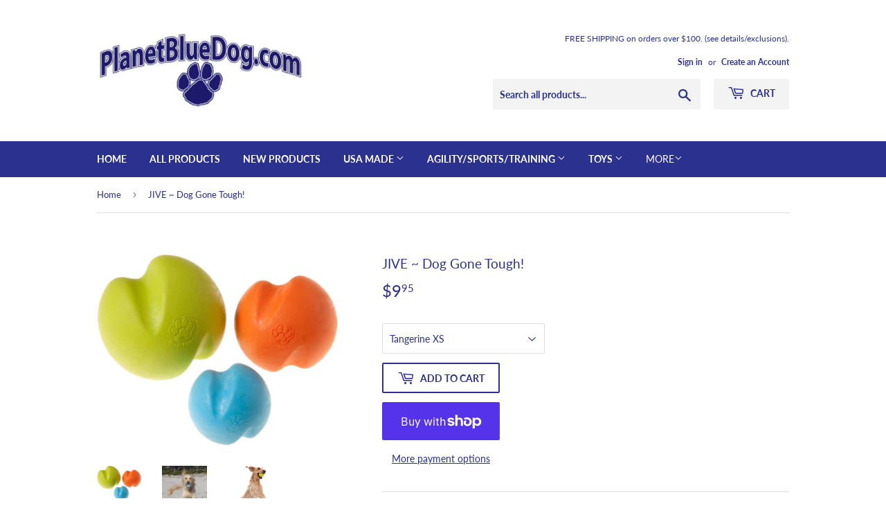

--- FILE ---
content_type: text/html; charset=utf-8
request_url: https://www.planetbluedog.com/products/huck-dog-gone-tough
body_size: 23072
content:
<!doctype html>
<html class="no-touch no-js">
<head>
  <script>(function(H){H.className=H.className.replace(/\bno-js\b/,'js')})(document.documentElement)</script>
  <!-- Basic page needs ================================================== -->
  <meta charset="utf-8">
  <meta http-equiv="X-UA-Compatible" content="IE=edge,chrome=1">

  

  <!-- Title and description ================================================== -->
  <title>
  JIVE ~ Dog Gone Tough! &ndash; Planet Blue Dog 
  </title>

  
    <meta name="description" content="Modern tennis balls are made from rubber mixed with 14 to 18 CHEMICALS (http://www.answers.com/topic/tennis-ball-2), making these unsafe toys for dogs! Tennis balls are believed to wear down your dog’s teeth over time. Be safe and replace your dog’s tennis balls, with the virtually indestructible Jive (formerly know as">
  

  <!-- Product meta ================================================== -->
  <!-- /snippets/social-meta-tags.liquid -->




<meta property="og:site_name" content="Planet Blue Dog ">
<meta property="og:url" content="https://www.planetbluedog.com/products/huck-dog-gone-tough">
<meta property="og:title" content="JIVE ~ Dog Gone Tough!">
<meta property="og:type" content="product">
<meta property="og:description" content="Modern tennis balls are made from rubber mixed with 14 to 18 CHEMICALS (http://www.answers.com/topic/tennis-ball-2), making these unsafe toys for dogs! Tennis balls are believed to wear down your dog’s teeth over time. Be safe and replace your dog’s tennis balls, with the virtually indestructible Jive (formerly know as">

  <meta property="og:price:amount" content="9.95">
  <meta property="og:price:currency" content="USD">

<meta property="og:image" content="http://www.planetbluedog.com/cdn/shop/products/jive-group1-1_1200x1200.png?v=1571438509"><meta property="og:image" content="http://www.planetbluedog.com/cdn/shop/products/Riley_and_ball_1200x1200.jpg?v=1571438509"><meta property="og:image" content="http://www.planetbluedog.com/cdn/shop/products/jive-large-moose-low_1200x1200.jpg?v=1571438509">
<meta property="og:image:secure_url" content="https://www.planetbluedog.com/cdn/shop/products/jive-group1-1_1200x1200.png?v=1571438509"><meta property="og:image:secure_url" content="https://www.planetbluedog.com/cdn/shop/products/Riley_and_ball_1200x1200.jpg?v=1571438509"><meta property="og:image:secure_url" content="https://www.planetbluedog.com/cdn/shop/products/jive-large-moose-low_1200x1200.jpg?v=1571438509">


<meta name="twitter:card" content="summary_large_image">
<meta name="twitter:title" content="JIVE ~ Dog Gone Tough!">
<meta name="twitter:description" content="Modern tennis balls are made from rubber mixed with 14 to 18 CHEMICALS (http://www.answers.com/topic/tennis-ball-2), making these unsafe toys for dogs! Tennis balls are believed to wear down your dog’s teeth over time. Be safe and replace your dog’s tennis balls, with the virtually indestructible Jive (formerly know as">


  <!-- Helpers ================================================== -->
  <link rel="canonical" href="https://www.planetbluedog.com/products/huck-dog-gone-tough">
  <meta name="viewport" content="width=device-width,initial-scale=1">

  <!-- CSS ================================================== -->
  <link href="//www.planetbluedog.com/cdn/shop/t/1/assets/theme.scss.css?v=136911080655472623841674755233" rel="stylesheet" type="text/css" media="all" />

  <!-- Header hook for plugins ================================================== -->
  <script>window.performance && window.performance.mark && window.performance.mark('shopify.content_for_header.start');</script><meta id="shopify-digital-wallet" name="shopify-digital-wallet" content="/146342/digital_wallets/dialog">
<meta name="shopify-checkout-api-token" content="7314a94ce2f887d34fd95f6da211c9fa">
<link rel="alternate" type="application/json+oembed" href="https://www.planetbluedog.com/products/huck-dog-gone-tough.oembed">
<script async="async" src="/checkouts/internal/preloads.js?locale=en-US"></script>
<link rel="preconnect" href="https://shop.app" crossorigin="anonymous">
<script async="async" src="https://shop.app/checkouts/internal/preloads.js?locale=en-US&shop_id=146342" crossorigin="anonymous"></script>
<script id="apple-pay-shop-capabilities" type="application/json">{"shopId":146342,"countryCode":"US","currencyCode":"USD","merchantCapabilities":["supports3DS"],"merchantId":"gid:\/\/shopify\/Shop\/146342","merchantName":"Planet Blue Dog ","requiredBillingContactFields":["postalAddress","email","phone"],"requiredShippingContactFields":["postalAddress","email","phone"],"shippingType":"shipping","supportedNetworks":["visa","masterCard","amex","discover","elo","jcb"],"total":{"type":"pending","label":"Planet Blue Dog ","amount":"1.00"},"shopifyPaymentsEnabled":true,"supportsSubscriptions":true}</script>
<script id="shopify-features" type="application/json">{"accessToken":"7314a94ce2f887d34fd95f6da211c9fa","betas":["rich-media-storefront-analytics"],"domain":"www.planetbluedog.com","predictiveSearch":true,"shopId":146342,"locale":"en"}</script>
<script>var Shopify = Shopify || {};
Shopify.shop = "planetbluedog.myshopify.com";
Shopify.locale = "en";
Shopify.currency = {"active":"USD","rate":"1.0"};
Shopify.country = "US";
Shopify.theme = {"name":"Supply","id":79579349107,"schema_name":"Supply","schema_version":"8.9.14","theme_store_id":679,"role":"main"};
Shopify.theme.handle = "null";
Shopify.theme.style = {"id":null,"handle":null};
Shopify.cdnHost = "www.planetbluedog.com/cdn";
Shopify.routes = Shopify.routes || {};
Shopify.routes.root = "/";</script>
<script type="module">!function(o){(o.Shopify=o.Shopify||{}).modules=!0}(window);</script>
<script>!function(o){function n(){var o=[];function n(){o.push(Array.prototype.slice.apply(arguments))}return n.q=o,n}var t=o.Shopify=o.Shopify||{};t.loadFeatures=n(),t.autoloadFeatures=n()}(window);</script>
<script>
  window.ShopifyPay = window.ShopifyPay || {};
  window.ShopifyPay.apiHost = "shop.app\/pay";
  window.ShopifyPay.redirectState = null;
</script>
<script id="shop-js-analytics" type="application/json">{"pageType":"product"}</script>
<script defer="defer" async type="module" src="//www.planetbluedog.com/cdn/shopifycloud/shop-js/modules/v2/client.init-shop-cart-sync_DtuiiIyl.en.esm.js"></script>
<script defer="defer" async type="module" src="//www.planetbluedog.com/cdn/shopifycloud/shop-js/modules/v2/chunk.common_CUHEfi5Q.esm.js"></script>
<script type="module">
  await import("//www.planetbluedog.com/cdn/shopifycloud/shop-js/modules/v2/client.init-shop-cart-sync_DtuiiIyl.en.esm.js");
await import("//www.planetbluedog.com/cdn/shopifycloud/shop-js/modules/v2/chunk.common_CUHEfi5Q.esm.js");

  window.Shopify.SignInWithShop?.initShopCartSync?.({"fedCMEnabled":true,"windoidEnabled":true});

</script>
<script>
  window.Shopify = window.Shopify || {};
  if (!window.Shopify.featureAssets) window.Shopify.featureAssets = {};
  window.Shopify.featureAssets['shop-js'] = {"shop-cart-sync":["modules/v2/client.shop-cart-sync_DFoTY42P.en.esm.js","modules/v2/chunk.common_CUHEfi5Q.esm.js"],"init-fed-cm":["modules/v2/client.init-fed-cm_D2UNy1i2.en.esm.js","modules/v2/chunk.common_CUHEfi5Q.esm.js"],"init-shop-email-lookup-coordinator":["modules/v2/client.init-shop-email-lookup-coordinator_BQEe2rDt.en.esm.js","modules/v2/chunk.common_CUHEfi5Q.esm.js"],"shop-cash-offers":["modules/v2/client.shop-cash-offers_3CTtReFF.en.esm.js","modules/v2/chunk.common_CUHEfi5Q.esm.js","modules/v2/chunk.modal_BewljZkx.esm.js"],"shop-button":["modules/v2/client.shop-button_C6oxCjDL.en.esm.js","modules/v2/chunk.common_CUHEfi5Q.esm.js"],"init-windoid":["modules/v2/client.init-windoid_5pix8xhK.en.esm.js","modules/v2/chunk.common_CUHEfi5Q.esm.js"],"avatar":["modules/v2/client.avatar_BTnouDA3.en.esm.js"],"init-shop-cart-sync":["modules/v2/client.init-shop-cart-sync_DtuiiIyl.en.esm.js","modules/v2/chunk.common_CUHEfi5Q.esm.js"],"shop-toast-manager":["modules/v2/client.shop-toast-manager_BYv_8cH1.en.esm.js","modules/v2/chunk.common_CUHEfi5Q.esm.js"],"pay-button":["modules/v2/client.pay-button_FnF9EIkY.en.esm.js","modules/v2/chunk.common_CUHEfi5Q.esm.js"],"shop-login-button":["modules/v2/client.shop-login-button_CH1KUpOf.en.esm.js","modules/v2/chunk.common_CUHEfi5Q.esm.js","modules/v2/chunk.modal_BewljZkx.esm.js"],"init-customer-accounts-sign-up":["modules/v2/client.init-customer-accounts-sign-up_aj7QGgYS.en.esm.js","modules/v2/client.shop-login-button_CH1KUpOf.en.esm.js","modules/v2/chunk.common_CUHEfi5Q.esm.js","modules/v2/chunk.modal_BewljZkx.esm.js"],"init-shop-for-new-customer-accounts":["modules/v2/client.init-shop-for-new-customer-accounts_NbnYRf_7.en.esm.js","modules/v2/client.shop-login-button_CH1KUpOf.en.esm.js","modules/v2/chunk.common_CUHEfi5Q.esm.js","modules/v2/chunk.modal_BewljZkx.esm.js"],"init-customer-accounts":["modules/v2/client.init-customer-accounts_ppedhqCH.en.esm.js","modules/v2/client.shop-login-button_CH1KUpOf.en.esm.js","modules/v2/chunk.common_CUHEfi5Q.esm.js","modules/v2/chunk.modal_BewljZkx.esm.js"],"shop-follow-button":["modules/v2/client.shop-follow-button_CMIBBa6u.en.esm.js","modules/v2/chunk.common_CUHEfi5Q.esm.js","modules/v2/chunk.modal_BewljZkx.esm.js"],"lead-capture":["modules/v2/client.lead-capture_But0hIyf.en.esm.js","modules/v2/chunk.common_CUHEfi5Q.esm.js","modules/v2/chunk.modal_BewljZkx.esm.js"],"checkout-modal":["modules/v2/client.checkout-modal_BBxc70dQ.en.esm.js","modules/v2/chunk.common_CUHEfi5Q.esm.js","modules/v2/chunk.modal_BewljZkx.esm.js"],"shop-login":["modules/v2/client.shop-login_hM3Q17Kl.en.esm.js","modules/v2/chunk.common_CUHEfi5Q.esm.js","modules/v2/chunk.modal_BewljZkx.esm.js"],"payment-terms":["modules/v2/client.payment-terms_CAtGlQYS.en.esm.js","modules/v2/chunk.common_CUHEfi5Q.esm.js","modules/v2/chunk.modal_BewljZkx.esm.js"]};
</script>
<script id="__st">var __st={"a":146342,"offset":-28800,"reqid":"e6c8efaa-d6aa-441b-8848-5bac07114e36-1766880869","pageurl":"www.planetbluedog.com\/products\/huck-dog-gone-tough","u":"ef71ac356569","p":"product","rtyp":"product","rid":2992892};</script>
<script>window.ShopifyPaypalV4VisibilityTracking = true;</script>
<script id="captcha-bootstrap">!function(){'use strict';const t='contact',e='account',n='new_comment',o=[[t,t],['blogs',n],['comments',n],[t,'customer']],c=[[e,'customer_login'],[e,'guest_login'],[e,'recover_customer_password'],[e,'create_customer']],r=t=>t.map((([t,e])=>`form[action*='/${t}']:not([data-nocaptcha='true']) input[name='form_type'][value='${e}']`)).join(','),a=t=>()=>t?[...document.querySelectorAll(t)].map((t=>t.form)):[];function s(){const t=[...o],e=r(t);return a(e)}const i='password',u='form_key',d=['recaptcha-v3-token','g-recaptcha-response','h-captcha-response',i],f=()=>{try{return window.sessionStorage}catch{return}},m='__shopify_v',_=t=>t.elements[u];function p(t,e,n=!1){try{const o=window.sessionStorage,c=JSON.parse(o.getItem(e)),{data:r}=function(t){const{data:e,action:n}=t;return t[m]||n?{data:e,action:n}:{data:t,action:n}}(c);for(const[e,n]of Object.entries(r))t.elements[e]&&(t.elements[e].value=n);n&&o.removeItem(e)}catch(o){console.error('form repopulation failed',{error:o})}}const l='form_type',E='cptcha';function T(t){t.dataset[E]=!0}const w=window,h=w.document,L='Shopify',v='ce_forms',y='captcha';let A=!1;((t,e)=>{const n=(g='f06e6c50-85a8-45c8-87d0-21a2b65856fe',I='https://cdn.shopify.com/shopifycloud/storefront-forms-hcaptcha/ce_storefront_forms_captcha_hcaptcha.v1.5.2.iife.js',D={infoText:'Protected by hCaptcha',privacyText:'Privacy',termsText:'Terms'},(t,e,n)=>{const o=w[L][v],c=o.bindForm;if(c)return c(t,g,e,D).then(n);var r;o.q.push([[t,g,e,D],n]),r=I,A||(h.body.append(Object.assign(h.createElement('script'),{id:'captcha-provider',async:!0,src:r})),A=!0)});var g,I,D;w[L]=w[L]||{},w[L][v]=w[L][v]||{},w[L][v].q=[],w[L][y]=w[L][y]||{},w[L][y].protect=function(t,e){n(t,void 0,e),T(t)},Object.freeze(w[L][y]),function(t,e,n,w,h,L){const[v,y,A,g]=function(t,e,n){const i=e?o:[],u=t?c:[],d=[...i,...u],f=r(d),m=r(i),_=r(d.filter((([t,e])=>n.includes(e))));return[a(f),a(m),a(_),s()]}(w,h,L),I=t=>{const e=t.target;return e instanceof HTMLFormElement?e:e&&e.form},D=t=>v().includes(t);t.addEventListener('submit',(t=>{const e=I(t);if(!e)return;const n=D(e)&&!e.dataset.hcaptchaBound&&!e.dataset.recaptchaBound,o=_(e),c=g().includes(e)&&(!o||!o.value);(n||c)&&t.preventDefault(),c&&!n&&(function(t){try{if(!f())return;!function(t){const e=f();if(!e)return;const n=_(t);if(!n)return;const o=n.value;o&&e.removeItem(o)}(t);const e=Array.from(Array(32),(()=>Math.random().toString(36)[2])).join('');!function(t,e){_(t)||t.append(Object.assign(document.createElement('input'),{type:'hidden',name:u})),t.elements[u].value=e}(t,e),function(t,e){const n=f();if(!n)return;const o=[...t.querySelectorAll(`input[type='${i}']`)].map((({name:t})=>t)),c=[...d,...o],r={};for(const[a,s]of new FormData(t).entries())c.includes(a)||(r[a]=s);n.setItem(e,JSON.stringify({[m]:1,action:t.action,data:r}))}(t,e)}catch(e){console.error('failed to persist form',e)}}(e),e.submit())}));const S=(t,e)=>{t&&!t.dataset[E]&&(n(t,e.some((e=>e===t))),T(t))};for(const o of['focusin','change'])t.addEventListener(o,(t=>{const e=I(t);D(e)&&S(e,y())}));const B=e.get('form_key'),M=e.get(l),P=B&&M;t.addEventListener('DOMContentLoaded',(()=>{const t=y();if(P)for(const e of t)e.elements[l].value===M&&p(e,B);[...new Set([...A(),...v().filter((t=>'true'===t.dataset.shopifyCaptcha))])].forEach((e=>S(e,t)))}))}(h,new URLSearchParams(w.location.search),n,t,e,['guest_login'])})(!0,!0)}();</script>
<script integrity="sha256-4kQ18oKyAcykRKYeNunJcIwy7WH5gtpwJnB7kiuLZ1E=" data-source-attribution="shopify.loadfeatures" defer="defer" src="//www.planetbluedog.com/cdn/shopifycloud/storefront/assets/storefront/load_feature-a0a9edcb.js" crossorigin="anonymous"></script>
<script crossorigin="anonymous" defer="defer" src="//www.planetbluedog.com/cdn/shopifycloud/storefront/assets/shopify_pay/storefront-65b4c6d7.js?v=20250812"></script>
<script data-source-attribution="shopify.dynamic_checkout.dynamic.init">var Shopify=Shopify||{};Shopify.PaymentButton=Shopify.PaymentButton||{isStorefrontPortableWallets:!0,init:function(){window.Shopify.PaymentButton.init=function(){};var t=document.createElement("script");t.src="https://www.planetbluedog.com/cdn/shopifycloud/portable-wallets/latest/portable-wallets.en.js",t.type="module",document.head.appendChild(t)}};
</script>
<script data-source-attribution="shopify.dynamic_checkout.buyer_consent">
  function portableWalletsHideBuyerConsent(e){var t=document.getElementById("shopify-buyer-consent"),n=document.getElementById("shopify-subscription-policy-button");t&&n&&(t.classList.add("hidden"),t.setAttribute("aria-hidden","true"),n.removeEventListener("click",e))}function portableWalletsShowBuyerConsent(e){var t=document.getElementById("shopify-buyer-consent"),n=document.getElementById("shopify-subscription-policy-button");t&&n&&(t.classList.remove("hidden"),t.removeAttribute("aria-hidden"),n.addEventListener("click",e))}window.Shopify?.PaymentButton&&(window.Shopify.PaymentButton.hideBuyerConsent=portableWalletsHideBuyerConsent,window.Shopify.PaymentButton.showBuyerConsent=portableWalletsShowBuyerConsent);
</script>
<script>
  function portableWalletsCleanup(e){e&&e.src&&console.error("Failed to load portable wallets script "+e.src);var t=document.querySelectorAll("shopify-accelerated-checkout .shopify-payment-button__skeleton, shopify-accelerated-checkout-cart .wallet-cart-button__skeleton"),e=document.getElementById("shopify-buyer-consent");for(let e=0;e<t.length;e++)t[e].remove();e&&e.remove()}function portableWalletsNotLoadedAsModule(e){e instanceof ErrorEvent&&"string"==typeof e.message&&e.message.includes("import.meta")&&"string"==typeof e.filename&&e.filename.includes("portable-wallets")&&(window.removeEventListener("error",portableWalletsNotLoadedAsModule),window.Shopify.PaymentButton.failedToLoad=e,"loading"===document.readyState?document.addEventListener("DOMContentLoaded",window.Shopify.PaymentButton.init):window.Shopify.PaymentButton.init())}window.addEventListener("error",portableWalletsNotLoadedAsModule);
</script>

<script type="module" src="https://www.planetbluedog.com/cdn/shopifycloud/portable-wallets/latest/portable-wallets.en.js" onError="portableWalletsCleanup(this)" crossorigin="anonymous"></script>
<script nomodule>
  document.addEventListener("DOMContentLoaded", portableWalletsCleanup);
</script>

<link id="shopify-accelerated-checkout-styles" rel="stylesheet" media="screen" href="https://www.planetbluedog.com/cdn/shopifycloud/portable-wallets/latest/accelerated-checkout-backwards-compat.css" crossorigin="anonymous">
<style id="shopify-accelerated-checkout-cart">
        #shopify-buyer-consent {
  margin-top: 1em;
  display: inline-block;
  width: 100%;
}

#shopify-buyer-consent.hidden {
  display: none;
}

#shopify-subscription-policy-button {
  background: none;
  border: none;
  padding: 0;
  text-decoration: underline;
  font-size: inherit;
  cursor: pointer;
}

#shopify-subscription-policy-button::before {
  box-shadow: none;
}

      </style>

<script>window.performance && window.performance.mark && window.performance.mark('shopify.content_for_header.end');</script>

  
  

  <script src="//www.planetbluedog.com/cdn/shop/t/1/assets/jquery-2.2.3.min.js?v=58211863146907186831584375199" type="text/javascript"></script>

  <script src="//www.planetbluedog.com/cdn/shop/t/1/assets/lazysizes.min.js?v=8147953233334221341584375200" async="async"></script>
  <script src="//www.planetbluedog.com/cdn/shop/t/1/assets/vendor.js?v=106177282645720727331584375203" defer="defer"></script>
  <script src="//www.planetbluedog.com/cdn/shop/t/1/assets/theme.js?v=88090588602936917221584375213" defer="defer"></script>


<link href="https://monorail-edge.shopifysvc.com" rel="dns-prefetch">
<script>(function(){if ("sendBeacon" in navigator && "performance" in window) {try {var session_token_from_headers = performance.getEntriesByType('navigation')[0].serverTiming.find(x => x.name == '_s').description;} catch {var session_token_from_headers = undefined;}var session_cookie_matches = document.cookie.match(/_shopify_s=([^;]*)/);var session_token_from_cookie = session_cookie_matches && session_cookie_matches.length === 2 ? session_cookie_matches[1] : "";var session_token = session_token_from_headers || session_token_from_cookie || "";function handle_abandonment_event(e) {var entries = performance.getEntries().filter(function(entry) {return /monorail-edge.shopifysvc.com/.test(entry.name);});if (!window.abandonment_tracked && entries.length === 0) {window.abandonment_tracked = true;var currentMs = Date.now();var navigation_start = performance.timing.navigationStart;var payload = {shop_id: 146342,url: window.location.href,navigation_start,duration: currentMs - navigation_start,session_token,page_type: "product"};window.navigator.sendBeacon("https://monorail-edge.shopifysvc.com/v1/produce", JSON.stringify({schema_id: "online_store_buyer_site_abandonment/1.1",payload: payload,metadata: {event_created_at_ms: currentMs,event_sent_at_ms: currentMs}}));}}window.addEventListener('pagehide', handle_abandonment_event);}}());</script>
<script id="web-pixels-manager-setup">(function e(e,d,r,n,o){if(void 0===o&&(o={}),!Boolean(null===(a=null===(i=window.Shopify)||void 0===i?void 0:i.analytics)||void 0===a?void 0:a.replayQueue)){var i,a;window.Shopify=window.Shopify||{};var t=window.Shopify;t.analytics=t.analytics||{};var s=t.analytics;s.replayQueue=[],s.publish=function(e,d,r){return s.replayQueue.push([e,d,r]),!0};try{self.performance.mark("wpm:start")}catch(e){}var l=function(){var e={modern:/Edge?\/(1{2}[4-9]|1[2-9]\d|[2-9]\d{2}|\d{4,})\.\d+(\.\d+|)|Firefox\/(1{2}[4-9]|1[2-9]\d|[2-9]\d{2}|\d{4,})\.\d+(\.\d+|)|Chrom(ium|e)\/(9{2}|\d{3,})\.\d+(\.\d+|)|(Maci|X1{2}).+ Version\/(15\.\d+|(1[6-9]|[2-9]\d|\d{3,})\.\d+)([,.]\d+|)( \(\w+\)|)( Mobile\/\w+|) Safari\/|Chrome.+OPR\/(9{2}|\d{3,})\.\d+\.\d+|(CPU[ +]OS|iPhone[ +]OS|CPU[ +]iPhone|CPU IPhone OS|CPU iPad OS)[ +]+(15[._]\d+|(1[6-9]|[2-9]\d|\d{3,})[._]\d+)([._]\d+|)|Android:?[ /-](13[3-9]|1[4-9]\d|[2-9]\d{2}|\d{4,})(\.\d+|)(\.\d+|)|Android.+Firefox\/(13[5-9]|1[4-9]\d|[2-9]\d{2}|\d{4,})\.\d+(\.\d+|)|Android.+Chrom(ium|e)\/(13[3-9]|1[4-9]\d|[2-9]\d{2}|\d{4,})\.\d+(\.\d+|)|SamsungBrowser\/([2-9]\d|\d{3,})\.\d+/,legacy:/Edge?\/(1[6-9]|[2-9]\d|\d{3,})\.\d+(\.\d+|)|Firefox\/(5[4-9]|[6-9]\d|\d{3,})\.\d+(\.\d+|)|Chrom(ium|e)\/(5[1-9]|[6-9]\d|\d{3,})\.\d+(\.\d+|)([\d.]+$|.*Safari\/(?![\d.]+ Edge\/[\d.]+$))|(Maci|X1{2}).+ Version\/(10\.\d+|(1[1-9]|[2-9]\d|\d{3,})\.\d+)([,.]\d+|)( \(\w+\)|)( Mobile\/\w+|) Safari\/|Chrome.+OPR\/(3[89]|[4-9]\d|\d{3,})\.\d+\.\d+|(CPU[ +]OS|iPhone[ +]OS|CPU[ +]iPhone|CPU IPhone OS|CPU iPad OS)[ +]+(10[._]\d+|(1[1-9]|[2-9]\d|\d{3,})[._]\d+)([._]\d+|)|Android:?[ /-](13[3-9]|1[4-9]\d|[2-9]\d{2}|\d{4,})(\.\d+|)(\.\d+|)|Mobile Safari.+OPR\/([89]\d|\d{3,})\.\d+\.\d+|Android.+Firefox\/(13[5-9]|1[4-9]\d|[2-9]\d{2}|\d{4,})\.\d+(\.\d+|)|Android.+Chrom(ium|e)\/(13[3-9]|1[4-9]\d|[2-9]\d{2}|\d{4,})\.\d+(\.\d+|)|Android.+(UC? ?Browser|UCWEB|U3)[ /]?(15\.([5-9]|\d{2,})|(1[6-9]|[2-9]\d|\d{3,})\.\d+)\.\d+|SamsungBrowser\/(5\.\d+|([6-9]|\d{2,})\.\d+)|Android.+MQ{2}Browser\/(14(\.(9|\d{2,})|)|(1[5-9]|[2-9]\d|\d{3,})(\.\d+|))(\.\d+|)|K[Aa][Ii]OS\/(3\.\d+|([4-9]|\d{2,})\.\d+)(\.\d+|)/},d=e.modern,r=e.legacy,n=navigator.userAgent;return n.match(d)?"modern":n.match(r)?"legacy":"unknown"}(),u="modern"===l?"modern":"legacy",c=(null!=n?n:{modern:"",legacy:""})[u],f=function(e){return[e.baseUrl,"/wpm","/b",e.hashVersion,"modern"===e.buildTarget?"m":"l",".js"].join("")}({baseUrl:d,hashVersion:r,buildTarget:u}),m=function(e){var d=e.version,r=e.bundleTarget,n=e.surface,o=e.pageUrl,i=e.monorailEndpoint;return{emit:function(e){var a=e.status,t=e.errorMsg,s=(new Date).getTime(),l=JSON.stringify({metadata:{event_sent_at_ms:s},events:[{schema_id:"web_pixels_manager_load/3.1",payload:{version:d,bundle_target:r,page_url:o,status:a,surface:n,error_msg:t},metadata:{event_created_at_ms:s}}]});if(!i)return console&&console.warn&&console.warn("[Web Pixels Manager] No Monorail endpoint provided, skipping logging."),!1;try{return self.navigator.sendBeacon.bind(self.navigator)(i,l)}catch(e){}var u=new XMLHttpRequest;try{return u.open("POST",i,!0),u.setRequestHeader("Content-Type","text/plain"),u.send(l),!0}catch(e){return console&&console.warn&&console.warn("[Web Pixels Manager] Got an unhandled error while logging to Monorail."),!1}}}}({version:r,bundleTarget:l,surface:e.surface,pageUrl:self.location.href,monorailEndpoint:e.monorailEndpoint});try{o.browserTarget=l,function(e){var d=e.src,r=e.async,n=void 0===r||r,o=e.onload,i=e.onerror,a=e.sri,t=e.scriptDataAttributes,s=void 0===t?{}:t,l=document.createElement("script"),u=document.querySelector("head"),c=document.querySelector("body");if(l.async=n,l.src=d,a&&(l.integrity=a,l.crossOrigin="anonymous"),s)for(var f in s)if(Object.prototype.hasOwnProperty.call(s,f))try{l.dataset[f]=s[f]}catch(e){}if(o&&l.addEventListener("load",o),i&&l.addEventListener("error",i),u)u.appendChild(l);else{if(!c)throw new Error("Did not find a head or body element to append the script");c.appendChild(l)}}({src:f,async:!0,onload:function(){if(!function(){var e,d;return Boolean(null===(d=null===(e=window.Shopify)||void 0===e?void 0:e.analytics)||void 0===d?void 0:d.initialized)}()){var d=window.webPixelsManager.init(e)||void 0;if(d){var r=window.Shopify.analytics;r.replayQueue.forEach((function(e){var r=e[0],n=e[1],o=e[2];d.publishCustomEvent(r,n,o)})),r.replayQueue=[],r.publish=d.publishCustomEvent,r.visitor=d.visitor,r.initialized=!0}}},onerror:function(){return m.emit({status:"failed",errorMsg:"".concat(f," has failed to load")})},sri:function(e){var d=/^sha384-[A-Za-z0-9+/=]+$/;return"string"==typeof e&&d.test(e)}(c)?c:"",scriptDataAttributes:o}),m.emit({status:"loading"})}catch(e){m.emit({status:"failed",errorMsg:(null==e?void 0:e.message)||"Unknown error"})}}})({shopId: 146342,storefrontBaseUrl: "https://www.planetbluedog.com",extensionsBaseUrl: "https://extensions.shopifycdn.com/cdn/shopifycloud/web-pixels-manager",monorailEndpoint: "https://monorail-edge.shopifysvc.com/unstable/produce_batch",surface: "storefront-renderer",enabledBetaFlags: ["2dca8a86","a0d5f9d2"],webPixelsConfigList: [{"id":"139886829","configuration":"{\"pixel_id\":\"3259432507452059\",\"pixel_type\":\"facebook_pixel\",\"metaapp_system_user_token\":\"-\"}","eventPayloadVersion":"v1","runtimeContext":"OPEN","scriptVersion":"ca16bc87fe92b6042fbaa3acc2fbdaa6","type":"APP","apiClientId":2329312,"privacyPurposes":["ANALYTICS","MARKETING","SALE_OF_DATA"],"dataSharingAdjustments":{"protectedCustomerApprovalScopes":["read_customer_address","read_customer_email","read_customer_name","read_customer_personal_data","read_customer_phone"]}},{"id":"69730541","configuration":"{\"tagID\":\"2614181998286\"}","eventPayloadVersion":"v1","runtimeContext":"STRICT","scriptVersion":"18031546ee651571ed29edbe71a3550b","type":"APP","apiClientId":3009811,"privacyPurposes":["ANALYTICS","MARKETING","SALE_OF_DATA"],"dataSharingAdjustments":{"protectedCustomerApprovalScopes":["read_customer_address","read_customer_email","read_customer_name","read_customer_personal_data","read_customer_phone"]}},{"id":"shopify-app-pixel","configuration":"{}","eventPayloadVersion":"v1","runtimeContext":"STRICT","scriptVersion":"0450","apiClientId":"shopify-pixel","type":"APP","privacyPurposes":["ANALYTICS","MARKETING"]},{"id":"shopify-custom-pixel","eventPayloadVersion":"v1","runtimeContext":"LAX","scriptVersion":"0450","apiClientId":"shopify-pixel","type":"CUSTOM","privacyPurposes":["ANALYTICS","MARKETING"]}],isMerchantRequest: false,initData: {"shop":{"name":"Planet Blue Dog ","paymentSettings":{"currencyCode":"USD"},"myshopifyDomain":"planetbluedog.myshopify.com","countryCode":"US","storefrontUrl":"https:\/\/www.planetbluedog.com"},"customer":null,"cart":null,"checkout":null,"productVariants":[{"price":{"amount":9.95,"currencyCode":"USD"},"product":{"title":"JIVE ~ Dog Gone Tough!","vendor":"West Paw Design","id":"2992892","untranslatedTitle":"JIVE ~ Dog Gone Tough!","url":"\/products\/huck-dog-gone-tough","type":"Dog Toys"},"id":"31914160062579","image":{"src":"\/\/www.planetbluedog.com\/cdn\/shop\/products\/jive-group1-1.png?v=1571438509"},"sku":"","title":"Aqua Blue XS","untranslatedTitle":"Aqua Blue XS"},{"price":{"amount":9.95,"currencyCode":"USD"},"product":{"title":"JIVE ~ Dog Gone Tough!","vendor":"West Paw Design","id":"2992892","untranslatedTitle":"JIVE ~ Dog Gone Tough!","url":"\/products\/huck-dog-gone-tough","type":"Dog Toys"},"id":"31922849218675","image":{"src":"\/\/www.planetbluedog.com\/cdn\/shop\/products\/jive-group1-1.png?v=1571438509"},"sku":"","title":"Tangerine XS","untranslatedTitle":"Tangerine XS"},{"price":{"amount":14.95,"currencyCode":"USD"},"product":{"title":"JIVE ~ Dog Gone Tough!","vendor":"West Paw Design","id":"2992892","untranslatedTitle":"JIVE ~ Dog Gone Tough!","url":"\/products\/huck-dog-gone-tough","type":"Dog Toys"},"id":"219809320","image":{"src":"\/\/www.planetbluedog.com\/cdn\/shop\/products\/jive-group1-1.png?v=1571438509"},"sku":"","title":"Aqua Blue S","untranslatedTitle":"Aqua Blue S"},{"price":{"amount":14.95,"currencyCode":"USD"},"product":{"title":"JIVE ~ Dog Gone Tough!","vendor":"West Paw Design","id":"2992892","untranslatedTitle":"JIVE ~ Dog Gone Tough!","url":"\/products\/huck-dog-gone-tough","type":"Dog Toys"},"id":"219809332","image":{"src":"\/\/www.planetbluedog.com\/cdn\/shop\/products\/jive-group1-1.png?v=1571438509"},"sku":"","title":"Granny Smith S","untranslatedTitle":"Granny Smith S"},{"price":{"amount":14.95,"currencyCode":"USD"},"product":{"title":"JIVE ~ Dog Gone Tough!","vendor":"West Paw Design","id":"2992892","untranslatedTitle":"JIVE ~ Dog Gone Tough!","url":"\/products\/huck-dog-gone-tough","type":"Dog Toys"},"id":"219808936","image":{"src":"\/\/www.planetbluedog.com\/cdn\/shop\/products\/jive-group1-1.png?v=1571438509"},"sku":"","title":"Tangerine S","untranslatedTitle":"Tangerine S"},{"price":{"amount":18.95,"currencyCode":"USD"},"product":{"title":"JIVE ~ Dog Gone Tough!","vendor":"West Paw Design","id":"2992892","untranslatedTitle":"JIVE ~ Dog Gone Tough!","url":"\/products\/huck-dog-gone-tough","type":"Dog Toys"},"id":"10603222","image":{"src":"\/\/www.planetbluedog.com\/cdn\/shop\/products\/jive-group1-1.png?v=1571438509"},"sku":"huckaquaL","title":"AquaBlue L","untranslatedTitle":"AquaBlue L"},{"price":{"amount":18.95,"currencyCode":"USD"},"product":{"title":"JIVE ~ Dog Gone Tough!","vendor":"West Paw Design","id":"2992892","untranslatedTitle":"JIVE ~ Dog Gone Tough!","url":"\/products\/huck-dog-gone-tough","type":"Dog Toys"},"id":"219809304","image":{"src":"\/\/www.planetbluedog.com\/cdn\/shop\/products\/jive-group1-1.png?v=1571438509"},"sku":"","title":"Granny Smith L","untranslatedTitle":"Granny Smith L"}],"purchasingCompany":null},},"https://www.planetbluedog.com/cdn","da62cc92w68dfea28pcf9825a4m392e00d0",{"modern":"","legacy":""},{"shopId":"146342","storefrontBaseUrl":"https:\/\/www.planetbluedog.com","extensionBaseUrl":"https:\/\/extensions.shopifycdn.com\/cdn\/shopifycloud\/web-pixels-manager","surface":"storefront-renderer","enabledBetaFlags":"[\"2dca8a86\", \"a0d5f9d2\"]","isMerchantRequest":"false","hashVersion":"da62cc92w68dfea28pcf9825a4m392e00d0","publish":"custom","events":"[[\"page_viewed\",{}],[\"product_viewed\",{\"productVariant\":{\"price\":{\"amount\":9.95,\"currencyCode\":\"USD\"},\"product\":{\"title\":\"JIVE ~ Dog Gone Tough!\",\"vendor\":\"West Paw Design\",\"id\":\"2992892\",\"untranslatedTitle\":\"JIVE ~ Dog Gone Tough!\",\"url\":\"\/products\/huck-dog-gone-tough\",\"type\":\"Dog Toys\"},\"id\":\"31922849218675\",\"image\":{\"src\":\"\/\/www.planetbluedog.com\/cdn\/shop\/products\/jive-group1-1.png?v=1571438509\"},\"sku\":\"\",\"title\":\"Tangerine XS\",\"untranslatedTitle\":\"Tangerine XS\"}}]]"});</script><script>
  window.ShopifyAnalytics = window.ShopifyAnalytics || {};
  window.ShopifyAnalytics.meta = window.ShopifyAnalytics.meta || {};
  window.ShopifyAnalytics.meta.currency = 'USD';
  var meta = {"product":{"id":2992892,"gid":"gid:\/\/shopify\/Product\/2992892","vendor":"West Paw Design","type":"Dog Toys","handle":"huck-dog-gone-tough","variants":[{"id":31914160062579,"price":995,"name":"JIVE ~ Dog Gone Tough! - Aqua Blue XS","public_title":"Aqua Blue XS","sku":""},{"id":31922849218675,"price":995,"name":"JIVE ~ Dog Gone Tough! - Tangerine XS","public_title":"Tangerine XS","sku":""},{"id":219809320,"price":1495,"name":"JIVE ~ Dog Gone Tough! - Aqua Blue S","public_title":"Aqua Blue S","sku":""},{"id":219809332,"price":1495,"name":"JIVE ~ Dog Gone Tough! - Granny Smith S","public_title":"Granny Smith S","sku":""},{"id":219808936,"price":1495,"name":"JIVE ~ Dog Gone Tough! - Tangerine S","public_title":"Tangerine S","sku":""},{"id":10603222,"price":1895,"name":"JIVE ~ Dog Gone Tough! - AquaBlue L","public_title":"AquaBlue L","sku":"huckaquaL"},{"id":219809304,"price":1895,"name":"JIVE ~ Dog Gone Tough! - Granny Smith L","public_title":"Granny Smith L","sku":""}],"remote":false},"page":{"pageType":"product","resourceType":"product","resourceId":2992892,"requestId":"e6c8efaa-d6aa-441b-8848-5bac07114e36-1766880869"}};
  for (var attr in meta) {
    window.ShopifyAnalytics.meta[attr] = meta[attr];
  }
</script>
<script class="analytics">
  (function () {
    var customDocumentWrite = function(content) {
      var jquery = null;

      if (window.jQuery) {
        jquery = window.jQuery;
      } else if (window.Checkout && window.Checkout.$) {
        jquery = window.Checkout.$;
      }

      if (jquery) {
        jquery('body').append(content);
      }
    };

    var hasLoggedConversion = function(token) {
      if (token) {
        return document.cookie.indexOf('loggedConversion=' + token) !== -1;
      }
      return false;
    }

    var setCookieIfConversion = function(token) {
      if (token) {
        var twoMonthsFromNow = new Date(Date.now());
        twoMonthsFromNow.setMonth(twoMonthsFromNow.getMonth() + 2);

        document.cookie = 'loggedConversion=' + token + '; expires=' + twoMonthsFromNow;
      }
    }

    var trekkie = window.ShopifyAnalytics.lib = window.trekkie = window.trekkie || [];
    if (trekkie.integrations) {
      return;
    }
    trekkie.methods = [
      'identify',
      'page',
      'ready',
      'track',
      'trackForm',
      'trackLink'
    ];
    trekkie.factory = function(method) {
      return function() {
        var args = Array.prototype.slice.call(arguments);
        args.unshift(method);
        trekkie.push(args);
        return trekkie;
      };
    };
    for (var i = 0; i < trekkie.methods.length; i++) {
      var key = trekkie.methods[i];
      trekkie[key] = trekkie.factory(key);
    }
    trekkie.load = function(config) {
      trekkie.config = config || {};
      trekkie.config.initialDocumentCookie = document.cookie;
      var first = document.getElementsByTagName('script')[0];
      var script = document.createElement('script');
      script.type = 'text/javascript';
      script.onerror = function(e) {
        var scriptFallback = document.createElement('script');
        scriptFallback.type = 'text/javascript';
        scriptFallback.onerror = function(error) {
                var Monorail = {
      produce: function produce(monorailDomain, schemaId, payload) {
        var currentMs = new Date().getTime();
        var event = {
          schema_id: schemaId,
          payload: payload,
          metadata: {
            event_created_at_ms: currentMs,
            event_sent_at_ms: currentMs
          }
        };
        return Monorail.sendRequest("https://" + monorailDomain + "/v1/produce", JSON.stringify(event));
      },
      sendRequest: function sendRequest(endpointUrl, payload) {
        // Try the sendBeacon API
        if (window && window.navigator && typeof window.navigator.sendBeacon === 'function' && typeof window.Blob === 'function' && !Monorail.isIos12()) {
          var blobData = new window.Blob([payload], {
            type: 'text/plain'
          });

          if (window.navigator.sendBeacon(endpointUrl, blobData)) {
            return true;
          } // sendBeacon was not successful

        } // XHR beacon

        var xhr = new XMLHttpRequest();

        try {
          xhr.open('POST', endpointUrl);
          xhr.setRequestHeader('Content-Type', 'text/plain');
          xhr.send(payload);
        } catch (e) {
          console.log(e);
        }

        return false;
      },
      isIos12: function isIos12() {
        return window.navigator.userAgent.lastIndexOf('iPhone; CPU iPhone OS 12_') !== -1 || window.navigator.userAgent.lastIndexOf('iPad; CPU OS 12_') !== -1;
      }
    };
    Monorail.produce('monorail-edge.shopifysvc.com',
      'trekkie_storefront_load_errors/1.1',
      {shop_id: 146342,
      theme_id: 79579349107,
      app_name: "storefront",
      context_url: window.location.href,
      source_url: "//www.planetbluedog.com/cdn/s/trekkie.storefront.8f32c7f0b513e73f3235c26245676203e1209161.min.js"});

        };
        scriptFallback.async = true;
        scriptFallback.src = '//www.planetbluedog.com/cdn/s/trekkie.storefront.8f32c7f0b513e73f3235c26245676203e1209161.min.js';
        first.parentNode.insertBefore(scriptFallback, first);
      };
      script.async = true;
      script.src = '//www.planetbluedog.com/cdn/s/trekkie.storefront.8f32c7f0b513e73f3235c26245676203e1209161.min.js';
      first.parentNode.insertBefore(script, first);
    };
    trekkie.load(
      {"Trekkie":{"appName":"storefront","development":false,"defaultAttributes":{"shopId":146342,"isMerchantRequest":null,"themeId":79579349107,"themeCityHash":"8092040006066865825","contentLanguage":"en","currency":"USD","eventMetadataId":"1e3f0add-ca03-4018-8e08-9630eb1dbd9c"},"isServerSideCookieWritingEnabled":true,"monorailRegion":"shop_domain","enabledBetaFlags":["65f19447"]},"Session Attribution":{},"S2S":{"facebookCapiEnabled":true,"source":"trekkie-storefront-renderer","apiClientId":580111}}
    );

    var loaded = false;
    trekkie.ready(function() {
      if (loaded) return;
      loaded = true;

      window.ShopifyAnalytics.lib = window.trekkie;

      var originalDocumentWrite = document.write;
      document.write = customDocumentWrite;
      try { window.ShopifyAnalytics.merchantGoogleAnalytics.call(this); } catch(error) {};
      document.write = originalDocumentWrite;

      window.ShopifyAnalytics.lib.page(null,{"pageType":"product","resourceType":"product","resourceId":2992892,"requestId":"e6c8efaa-d6aa-441b-8848-5bac07114e36-1766880869","shopifyEmitted":true});

      var match = window.location.pathname.match(/checkouts\/(.+)\/(thank_you|post_purchase)/)
      var token = match? match[1]: undefined;
      if (!hasLoggedConversion(token)) {
        setCookieIfConversion(token);
        window.ShopifyAnalytics.lib.track("Viewed Product",{"currency":"USD","variantId":31914160062579,"productId":2992892,"productGid":"gid:\/\/shopify\/Product\/2992892","name":"JIVE ~ Dog Gone Tough! - Aqua Blue XS","price":"9.95","sku":"","brand":"West Paw Design","variant":"Aqua Blue XS","category":"Dog Toys","nonInteraction":true,"remote":false},undefined,undefined,{"shopifyEmitted":true});
      window.ShopifyAnalytics.lib.track("monorail:\/\/trekkie_storefront_viewed_product\/1.1",{"currency":"USD","variantId":31914160062579,"productId":2992892,"productGid":"gid:\/\/shopify\/Product\/2992892","name":"JIVE ~ Dog Gone Tough! - Aqua Blue XS","price":"9.95","sku":"","brand":"West Paw Design","variant":"Aqua Blue XS","category":"Dog Toys","nonInteraction":true,"remote":false,"referer":"https:\/\/www.planetbluedog.com\/products\/huck-dog-gone-tough"});
      }
    });


        var eventsListenerScript = document.createElement('script');
        eventsListenerScript.async = true;
        eventsListenerScript.src = "//www.planetbluedog.com/cdn/shopifycloud/storefront/assets/shop_events_listener-3da45d37.js";
        document.getElementsByTagName('head')[0].appendChild(eventsListenerScript);

})();</script>
<script
  defer
  src="https://www.planetbluedog.com/cdn/shopifycloud/perf-kit/shopify-perf-kit-2.1.2.min.js"
  data-application="storefront-renderer"
  data-shop-id="146342"
  data-render-region="gcp-us-central1"
  data-page-type="product"
  data-theme-instance-id="79579349107"
  data-theme-name="Supply"
  data-theme-version="8.9.14"
  data-monorail-region="shop_domain"
  data-resource-timing-sampling-rate="10"
  data-shs="true"
  data-shs-beacon="true"
  data-shs-export-with-fetch="true"
  data-shs-logs-sample-rate="1"
  data-shs-beacon-endpoint="https://www.planetbluedog.com/api/collect"
></script>
</head>

<body id="jive-dog-gone-tough" class="template-product">

  <div id="shopify-section-header" class="shopify-section header-section"><header class="site-header" role="banner" data-section-id="header" data-section-type="header-section">
  <div class="wrapper">

    <div class="grid--full">
      <div class="grid-item large--one-half">
        
          <div class="h1 header-logo" itemscope itemtype="http://schema.org/Organization">
        
          
          

          <a href="/" itemprop="url">
            <div class="lazyload__image-wrapper no-js header-logo__image" style="max-width:300px;">
              <div style="padding-top:38.06146572104019%;">
                <img class="lazyload js"
                  data-src="//www.planetbluedog.com/cdn/shop/files/16-08-4391-61185_1_{width}x.png?v=1613690554"
                  data-widths="[180, 360, 540, 720, 900, 1080, 1296, 1512, 1728, 2048]"
                  data-aspectratio="2.627329192546584"
                  data-sizes="auto"
                  alt="Planet Blue Dog "
                  style="width:300px;">
              </div>
            </div>
            <noscript>
              
              <img src="//www.planetbluedog.com/cdn/shop/files/16-08-4391-61185_1_300x.png?v=1613690554"
                srcset="//www.planetbluedog.com/cdn/shop/files/16-08-4391-61185_1_300x.png?v=1613690554 1x, //www.planetbluedog.com/cdn/shop/files/16-08-4391-61185_1_300x@2x.png?v=1613690554 2x"
                alt="Planet Blue Dog "
                itemprop="logo"
                style="max-width:300px;">
            </noscript>
          </a>
          
        
          </div>
        
      </div>

      <div class="grid-item large--one-half text-center large--text-right">
        
          <div class="site-header--text-links">
            
              

                <p>FREE SHIPPING on orders over $100. (see details/exclusions).</p>

              
            

            
              <span class="site-header--meta-links medium-down--hide">
                
                  <a href="/account/login" id="customer_login_link">Sign in</a>
                  <span class="site-header--spacer">or</span>
                  <a href="/account/register" id="customer_register_link">Create an Account</a>
                
              </span>
            
          </div>

          <br class="medium-down--hide">
        

        <form action="/search" method="get" class="search-bar" role="search">
  <input type="hidden" name="type" value="product">

  <input type="search" name="q" value="" placeholder="Search all products..." aria-label="Search all products...">
  <button type="submit" class="search-bar--submit icon-fallback-text">
    <span class="icon icon-search" aria-hidden="true"></span>
    <span class="fallback-text">Search</span>
  </button>
</form>


        <a href="/cart" class="header-cart-btn cart-toggle">
          <span class="icon icon-cart"></span>
          Cart <span class="cart-count cart-badge--desktop hidden-count">0</span>
        </a>
      </div>
    </div>

  </div>
</header>

<div id="mobileNavBar">
  <div class="display-table-cell">
    <button class="menu-toggle mobileNavBar-link" aria-controls="navBar" aria-expanded="false"><span class="icon icon-hamburger" aria-hidden="true"></span>Menu</button>
  </div>
  <div class="display-table-cell">
    <a href="/cart" class="cart-toggle mobileNavBar-link">
      <span class="icon icon-cart"></span>
      Cart <span class="cart-count hidden-count">0</span>
    </a>
  </div>
</div>

<nav class="nav-bar" id="navBar" role="navigation">
  <div class="wrapper">
    <form action="/search" method="get" class="search-bar" role="search">
  <input type="hidden" name="type" value="product">

  <input type="search" name="q" value="" placeholder="Search all products..." aria-label="Search all products...">
  <button type="submit" class="search-bar--submit icon-fallback-text">
    <span class="icon icon-search" aria-hidden="true"></span>
    <span class="fallback-text">Search</span>
  </button>
</form>

    <ul class="mobile-nav" id="MobileNav">
  
  
    
      <li>
        <a
          href="/"
          class="mobile-nav--link"
          data-meganav-type="child"
          >
            Home
        </a>
      </li>
    
  
    
      <li>
        <a
          href="/collections/all"
          class="mobile-nav--link"
          data-meganav-type="child"
          >
            All Products
        </a>
      </li>
    
  
    
      <li>
        <a
          href="/collections/new-products"
          class="mobile-nav--link"
          data-meganav-type="child"
          >
            New Products
        </a>
      </li>
    
  
    
      
      <li
        class="mobile-nav--has-dropdown "
        aria-haspopup="true">
        <a
          href="/collections/usa-made"
          class="mobile-nav--link"
          data-meganav-type="parent"
          >
            USA Made
        </a>
        <button class="icon icon-arrow-down mobile-nav--button"
          aria-expanded="false"
          aria-label="USA Made Menu">
        </button>
        <ul
          id="MenuParent-4"
          class="mobile-nav--dropdown "
          data-meganav-dropdown>
          
            
              <li>
                <a
                  href="/collections/usa-made-toys"
                  class="mobile-nav--link"
                  data-meganav-type="child"
                  >
                    USA Dog Toys
                </a>
              </li>
            
          
            
              <li>
                <a
                  href="/collections/usa-made-treats"
                  class="mobile-nav--link"
                  data-meganav-type="child"
                  >
                    USA Treats, Chews &amp; Supplements
                </a>
              </li>
            
          
            
              <li>
                <a
                  href="/collections/usa-harness-collars-leashes"
                  class="mobile-nav--link"
                  data-meganav-type="child"
                  >
                    USA Harness, Collars &amp; Leashes
                </a>
              </li>
            
          
        </ul>
      </li>
    
  
    
      
      <li
        class="mobile-nav--has-dropdown "
        aria-haspopup="true">
        <a
          href="/collections/agility-gear"
          class="mobile-nav--link"
          data-meganav-type="parent"
          >
            Agility/Sports/Training 
        </a>
        <button class="icon icon-arrow-down mobile-nav--button"
          aria-expanded="false"
          aria-label="Agility/Sports/Training  Menu">
        </button>
        <ul
          id="MenuParent-5"
          class="mobile-nav--dropdown "
          data-meganav-dropdown>
          
            
              <li>
                <a
                  href="/collections/agility-toys"
                  class="mobile-nav--link"
                  data-meganav-type="child"
                  >
                    Agility Tugs
                </a>
              </li>
            
          
            
              <li>
                <a
                  href="/collections/treat-reward-pouches"
                  class="mobile-nav--link"
                  data-meganav-type="child"
                  >
                    Treat Reward Toys
                </a>
              </li>
            
          
            
              <li>
                <a
                  href="/collections/treat-pouches"
                  class="mobile-nav--link"
                  data-meganav-type="child"
                  >
                    Training Treat Pouches
                </a>
              </li>
            
          
        </ul>
      </li>
    
  
    
      
      <li
        class="mobile-nav--has-dropdown "
        aria-haspopup="true">
        <a
          href="/collections/toys"
          class="mobile-nav--link"
          data-meganav-type="parent"
          >
            Toys
        </a>
        <button class="icon icon-arrow-down mobile-nav--button"
          aria-expanded="false"
          aria-label="Toys Menu">
        </button>
        <ul
          id="MenuParent-6"
          class="mobile-nav--dropdown "
          data-meganav-dropdown>
          
            
              <li>
                <a
                  href="/collections/food-puzzles"
                  class="mobile-nav--link"
                  data-meganav-type="child"
                  >
                    Food Puzzles
                </a>
              </li>
            
          
            
              <li>
                <a
                  href="/collections/indestructible-toys"
                  class="mobile-nav--link"
                  data-meganav-type="child"
                  >
                    Indestructible Toys
                </a>
              </li>
            
          
            
              <li>
                <a
                  href="/collections/plush-toys"
                  class="mobile-nav--link"
                  data-meganav-type="child"
                  >
                    Plush Toys
                </a>
              </li>
            
          
            
              <li>
                <a
                  href="/collections/water-toys"
                  class="mobile-nav--link"
                  data-meganav-type="child"
                  >
                    Water Toys
                </a>
              </li>
            
          
            
              <li>
                <a
                  href="/collections/fetch-toys"
                  class="mobile-nav--link"
                  data-meganav-type="child"
                  >
                    Fetch Toys
                </a>
              </li>
            
          
            
              <li>
                <a
                  href="/collections/agility-toys"
                  class="mobile-nav--link"
                  data-meganav-type="child"
                  >
                    Agility Toys
                </a>
              </li>
            
          
            
              <li>
                <a
                  href="/collections/treat-reward-pouches"
                  class="mobile-nav--link"
                  data-meganav-type="child"
                  >
                    Treat Reward Toys
                </a>
              </li>
            
          
            
              <li>
                <a
                  href="/collections/earth-friendly-toys"
                  class="mobile-nav--link"
                  data-meganav-type="child"
                  >
                    Earth Friendly Toys
                </a>
              </li>
            
          
        </ul>
      </li>
    
  
    
      
      <li
        class="mobile-nav--has-dropdown "
        aria-haspopup="true">
        <a
          href="/collections/organic-natural-dog-treats"
          class="mobile-nav--link"
          data-meganav-type="parent"
          >
            Treats/Food/Bowls 
        </a>
        <button class="icon icon-arrow-down mobile-nav--button"
          aria-expanded="false"
          aria-label="Treats/Food/Bowls  Menu">
        </button>
        <ul
          id="MenuParent-7"
          class="mobile-nav--dropdown "
          data-meganav-dropdown>
          
            
              <li>
                <a
                  href="/collections/nutritional-treats-supplements"
                  class="mobile-nav--link"
                  data-meganav-type="child"
                  >
                    Nutritional Treats &amp; Supplements
                </a>
              </li>
            
          
            
              <li>
                <a
                  href="/collections/tendons-bully-sticks-chews"
                  class="mobile-nav--link"
                  data-meganav-type="child"
                  >
                    Tendons, Bully Sticks &amp; Chews
                </a>
              </li>
            
          
            
              <li>
                <a
                  href="/collections/fish-treats-20-off"
                  class="mobile-nav--link"
                  data-meganav-type="child"
                  >
                    Fish Treats &amp; Chews
                </a>
              </li>
            
          
            
              <li>
                <a
                  href="/collections/buy-12-get-1-free"
                  class="mobile-nav--link"
                  data-meganav-type="child"
                  >
                    Buy 12, Get 1 Free!
                </a>
              </li>
            
          
        </ul>
      </li>
    
  
    
      <li>
        <a
          href="/collections/collars-leashes-harnesses"
          class="mobile-nav--link"
          data-meganav-type="child"
          >
            Collars/Leashes/Harnesses
        </a>
      </li>
    
  
    
      <li>
        <a
          href="/collections/cooling-summer-products"
          class="mobile-nav--link"
          data-meganav-type="child"
          >
            Cooling/Summer Products
        </a>
      </li>
    
  
    
      <li>
        <a
          href="/collections/all-good-products"
          class="mobile-nav--link"
          data-meganav-type="child"
          >
            Sun Protection
        </a>
      </li>
    
  
    
      
      <li
        class="mobile-nav--has-dropdown "
        aria-haspopup="true">
        <a
          href="/collections/summer"
          class="mobile-nav--link"
          data-meganav-type="parent"
          >
            Travel
        </a>
        <button class="icon icon-arrow-down mobile-nav--button"
          aria-expanded="false"
          aria-label="Travel Menu">
        </button>
        <ul
          id="MenuParent-11"
          class="mobile-nav--dropdown "
          data-meganav-dropdown>
          
            
              <li>
                <a
                  href="/collections/beds-mats"
                  class="mobile-nav--link"
                  data-meganav-type="child"
                  >
                    Beds/Mats
                </a>
              </li>
            
          
        </ul>
      </li>
    
  
    
      <li>
        <a
          href="/collections/cooling-products"
          class="mobile-nav--link"
          data-meganav-type="child"
          >
            Back on Track
        </a>
      </li>
    
  
    
      <li>
        <a
          href="/collections/dog-coats"
          class="mobile-nav--link"
          data-meganav-type="child"
          >
            Dog Coats
        </a>
      </li>
    
  
    
      
      <li
        class="mobile-nav--has-dropdown "
        aria-haspopup="true">
        <a
          href="/collections/people"
          class="mobile-nav--link"
          data-meganav-type="parent"
          >
            People
        </a>
        <button class="icon icon-arrow-down mobile-nav--button"
          aria-expanded="false"
          aria-label="People Menu">
        </button>
        <ul
          id="MenuParent-14"
          class="mobile-nav--dropdown "
          data-meganav-dropdown>
          
            
              <li>
                <a
                  href="/collections/all-good-products"
                  class="mobile-nav--link"
                  data-meganav-type="child"
                  >
                    All Good Products
                </a>
              </li>
            
          
        </ul>
      </li>
    
  
    
      <li>
        <a
          href="/collections/heal-renew"
          class="mobile-nav--link"
          data-meganav-type="child"
          >
            Wellness
        </a>
      </li>
    
  
    
      <li>
        <a
          href="/collections/specials"
          class="mobile-nav--link"
          data-meganav-type="child"
          >
            Clearance
        </a>
      </li>
    
  

  
    
      <li class="customer-navlink large--hide"><a href="/account/login" id="customer_login_link">Sign in</a></li>
      <li class="customer-navlink large--hide"><a href="/account/register" id="customer_register_link">Create an Account</a></li>
    
  
</ul>

    <ul class="site-nav" id="AccessibleNav">
  
  
    
      <li>
        <a
          href="/"
          class="site-nav--link"
          data-meganav-type="child"
          >
            Home
        </a>
      </li>
    
  
    
      <li>
        <a
          href="/collections/all"
          class="site-nav--link"
          data-meganav-type="child"
          >
            All Products
        </a>
      </li>
    
  
    
      <li>
        <a
          href="/collections/new-products"
          class="site-nav--link"
          data-meganav-type="child"
          >
            New Products
        </a>
      </li>
    
  
    
      
      <li
        class="site-nav--has-dropdown "
        aria-haspopup="true">
        <a
          href="/collections/usa-made"
          class="site-nav--link"
          data-meganav-type="parent"
          aria-controls="MenuParent-4"
          aria-expanded="false"
          >
            USA Made
            <span class="icon icon-arrow-down" aria-hidden="true"></span>
        </a>
        <ul
          id="MenuParent-4"
          class="site-nav--dropdown "
          data-meganav-dropdown>
          
            
              <li>
                <a
                  href="/collections/usa-made-toys"
                  class="site-nav--link"
                  data-meganav-type="child"
                  
                  tabindex="-1">
                    USA Dog Toys
                </a>
              </li>
            
          
            
              <li>
                <a
                  href="/collections/usa-made-treats"
                  class="site-nav--link"
                  data-meganav-type="child"
                  
                  tabindex="-1">
                    USA Treats, Chews &amp; Supplements
                </a>
              </li>
            
          
            
              <li>
                <a
                  href="/collections/usa-harness-collars-leashes"
                  class="site-nav--link"
                  data-meganav-type="child"
                  
                  tabindex="-1">
                    USA Harness, Collars &amp; Leashes
                </a>
              </li>
            
          
        </ul>
      </li>
    
  
    
      
      <li
        class="site-nav--has-dropdown "
        aria-haspopup="true">
        <a
          href="/collections/agility-gear"
          class="site-nav--link"
          data-meganav-type="parent"
          aria-controls="MenuParent-5"
          aria-expanded="false"
          >
            Agility/Sports/Training 
            <span class="icon icon-arrow-down" aria-hidden="true"></span>
        </a>
        <ul
          id="MenuParent-5"
          class="site-nav--dropdown "
          data-meganav-dropdown>
          
            
              <li>
                <a
                  href="/collections/agility-toys"
                  class="site-nav--link"
                  data-meganav-type="child"
                  
                  tabindex="-1">
                    Agility Tugs
                </a>
              </li>
            
          
            
              <li>
                <a
                  href="/collections/treat-reward-pouches"
                  class="site-nav--link"
                  data-meganav-type="child"
                  
                  tabindex="-1">
                    Treat Reward Toys
                </a>
              </li>
            
          
            
              <li>
                <a
                  href="/collections/treat-pouches"
                  class="site-nav--link"
                  data-meganav-type="child"
                  
                  tabindex="-1">
                    Training Treat Pouches
                </a>
              </li>
            
          
        </ul>
      </li>
    
  
    
      
      <li
        class="site-nav--has-dropdown "
        aria-haspopup="true">
        <a
          href="/collections/toys"
          class="site-nav--link"
          data-meganav-type="parent"
          aria-controls="MenuParent-6"
          aria-expanded="false"
          >
            Toys
            <span class="icon icon-arrow-down" aria-hidden="true"></span>
        </a>
        <ul
          id="MenuParent-6"
          class="site-nav--dropdown "
          data-meganav-dropdown>
          
            
              <li>
                <a
                  href="/collections/food-puzzles"
                  class="site-nav--link"
                  data-meganav-type="child"
                  
                  tabindex="-1">
                    Food Puzzles
                </a>
              </li>
            
          
            
              <li>
                <a
                  href="/collections/indestructible-toys"
                  class="site-nav--link"
                  data-meganav-type="child"
                  
                  tabindex="-1">
                    Indestructible Toys
                </a>
              </li>
            
          
            
              <li>
                <a
                  href="/collections/plush-toys"
                  class="site-nav--link"
                  data-meganav-type="child"
                  
                  tabindex="-1">
                    Plush Toys
                </a>
              </li>
            
          
            
              <li>
                <a
                  href="/collections/water-toys"
                  class="site-nav--link"
                  data-meganav-type="child"
                  
                  tabindex="-1">
                    Water Toys
                </a>
              </li>
            
          
            
              <li>
                <a
                  href="/collections/fetch-toys"
                  class="site-nav--link"
                  data-meganav-type="child"
                  
                  tabindex="-1">
                    Fetch Toys
                </a>
              </li>
            
          
            
              <li>
                <a
                  href="/collections/agility-toys"
                  class="site-nav--link"
                  data-meganav-type="child"
                  
                  tabindex="-1">
                    Agility Toys
                </a>
              </li>
            
          
            
              <li>
                <a
                  href="/collections/treat-reward-pouches"
                  class="site-nav--link"
                  data-meganav-type="child"
                  
                  tabindex="-1">
                    Treat Reward Toys
                </a>
              </li>
            
          
            
              <li>
                <a
                  href="/collections/earth-friendly-toys"
                  class="site-nav--link"
                  data-meganav-type="child"
                  
                  tabindex="-1">
                    Earth Friendly Toys
                </a>
              </li>
            
          
        </ul>
      </li>
    
  
    
      
      <li
        class="site-nav--has-dropdown "
        aria-haspopup="true">
        <a
          href="/collections/organic-natural-dog-treats"
          class="site-nav--link"
          data-meganav-type="parent"
          aria-controls="MenuParent-7"
          aria-expanded="false"
          >
            Treats/Food/Bowls 
            <span class="icon icon-arrow-down" aria-hidden="true"></span>
        </a>
        <ul
          id="MenuParent-7"
          class="site-nav--dropdown "
          data-meganav-dropdown>
          
            
              <li>
                <a
                  href="/collections/nutritional-treats-supplements"
                  class="site-nav--link"
                  data-meganav-type="child"
                  
                  tabindex="-1">
                    Nutritional Treats &amp; Supplements
                </a>
              </li>
            
          
            
              <li>
                <a
                  href="/collections/tendons-bully-sticks-chews"
                  class="site-nav--link"
                  data-meganav-type="child"
                  
                  tabindex="-1">
                    Tendons, Bully Sticks &amp; Chews
                </a>
              </li>
            
          
            
              <li>
                <a
                  href="/collections/fish-treats-20-off"
                  class="site-nav--link"
                  data-meganav-type="child"
                  
                  tabindex="-1">
                    Fish Treats &amp; Chews
                </a>
              </li>
            
          
            
              <li>
                <a
                  href="/collections/buy-12-get-1-free"
                  class="site-nav--link"
                  data-meganav-type="child"
                  
                  tabindex="-1">
                    Buy 12, Get 1 Free!
                </a>
              </li>
            
          
        </ul>
      </li>
    
  
    
      <li>
        <a
          href="/collections/collars-leashes-harnesses"
          class="site-nav--link"
          data-meganav-type="child"
          >
            Collars/Leashes/Harnesses
        </a>
      </li>
    
  
    
      <li>
        <a
          href="/collections/cooling-summer-products"
          class="site-nav--link"
          data-meganav-type="child"
          >
            Cooling/Summer Products
        </a>
      </li>
    
  
    
      <li>
        <a
          href="/collections/all-good-products"
          class="site-nav--link"
          data-meganav-type="child"
          >
            Sun Protection
        </a>
      </li>
    
  
    
      
      <li
        class="site-nav--has-dropdown "
        aria-haspopup="true">
        <a
          href="/collections/summer"
          class="site-nav--link"
          data-meganav-type="parent"
          aria-controls="MenuParent-11"
          aria-expanded="false"
          >
            Travel
            <span class="icon icon-arrow-down" aria-hidden="true"></span>
        </a>
        <ul
          id="MenuParent-11"
          class="site-nav--dropdown "
          data-meganav-dropdown>
          
            
              <li>
                <a
                  href="/collections/beds-mats"
                  class="site-nav--link"
                  data-meganav-type="child"
                  
                  tabindex="-1">
                    Beds/Mats
                </a>
              </li>
            
          
        </ul>
      </li>
    
  
    
      <li>
        <a
          href="/collections/cooling-products"
          class="site-nav--link"
          data-meganav-type="child"
          >
            Back on Track
        </a>
      </li>
    
  
    
      <li>
        <a
          href="/collections/dog-coats"
          class="site-nav--link"
          data-meganav-type="child"
          >
            Dog Coats
        </a>
      </li>
    
  
    
      
      <li
        class="site-nav--has-dropdown "
        aria-haspopup="true">
        <a
          href="/collections/people"
          class="site-nav--link"
          data-meganav-type="parent"
          aria-controls="MenuParent-14"
          aria-expanded="false"
          >
            People
            <span class="icon icon-arrow-down" aria-hidden="true"></span>
        </a>
        <ul
          id="MenuParent-14"
          class="site-nav--dropdown "
          data-meganav-dropdown>
          
            
              <li>
                <a
                  href="/collections/all-good-products"
                  class="site-nav--link"
                  data-meganav-type="child"
                  
                  tabindex="-1">
                    All Good Products
                </a>
              </li>
            
          
        </ul>
      </li>
    
  
    
      <li>
        <a
          href="/collections/heal-renew"
          class="site-nav--link"
          data-meganav-type="child"
          >
            Wellness
        </a>
      </li>
    
  
    
      <li>
        <a
          href="/collections/specials"
          class="site-nav--link"
          data-meganav-type="child"
          >
            Clearance
        </a>
      </li>
    
  

  
    
      <li class="customer-navlink large--hide"><a href="/account/login" id="customer_login_link">Sign in</a></li>
      <li class="customer-navlink large--hide"><a href="/account/register" id="customer_register_link">Create an Account</a></li>
    
  
</ul>

  </div>
</nav>




</div>

  <main class="wrapper main-content" role="main">

    

<div id="shopify-section-product-template" class="shopify-section product-template-section"><div id="ProductSection" data-section-id="product-template" data-section-type="product-template" data-zoom-toggle="zoom-in" data-zoom-enabled="false" data-related-enabled="" data-social-sharing="" data-show-compare-at-price="false" data-stock="false" data-incoming-transfer="false" data-ajax-cart-method="modal">





<nav class="breadcrumb" role="navigation" aria-label="breadcrumbs">
  <a href="/" title="Back to the frontpage">Home</a>

  

    
    <span class="divider" aria-hidden="true">&rsaquo;</span>
    <span class="breadcrumb--truncate">JIVE ~ Dog Gone Tough!</span>

  
</nav>








  <style>
    .selector-wrapper select, .product-variants select {
      margin-bottom: 13px;
    }
  </style>


<div class="grid" itemscope itemtype="http://schema.org/Product">
  <meta itemprop="url" content="https://www.planetbluedog.com/products/huck-dog-gone-tough">
  <meta itemprop="image" content="//www.planetbluedog.com/cdn/shop/products/jive-group1-1_grande.png?v=1571438509">

  <div class="grid-item large--two-fifths">
    <div class="grid">
      <div class="grid-item large--eleven-twelfths text-center">
        <div class="product-photo-container" id="productPhotoContainer-product-template">
          
          
<div id="productPhotoWrapper-product-template-187741666" class="lazyload__image-wrapper" data-image-id="187741666" style="max-width: 500px">
              <div class="no-js product__image-wrapper" style="padding-top:79.2%;">
                <img id=""
                  
                  src="//www.planetbluedog.com/cdn/shop/products/jive-group1-1_300x300.png?v=1571438509"
                  
                  class="lazyload no-js lazypreload"
                  data-src="//www.planetbluedog.com/cdn/shop/products/jive-group1-1_{width}x.png?v=1571438509"
                  data-widths="[180, 360, 540, 720, 900, 1080, 1296, 1512, 1728, 2048]"
                  data-aspectratio="1.2626262626262625"
                  data-sizes="auto"
                  alt="JIVE ~ Dog Gone Tough!"
                  >
              </div>
            </div>
            
              <noscript>
                <img src="//www.planetbluedog.com/cdn/shop/products/jive-group1-1_580x.png?v=1571438509"
                  srcset="//www.planetbluedog.com/cdn/shop/products/jive-group1-1_580x.png?v=1571438509 1x, //www.planetbluedog.com/cdn/shop/products/jive-group1-1_580x@2x.png?v=1571438509 2x"
                  alt="JIVE ~ Dog Gone Tough!" style="opacity:1;">
              </noscript>
            
          
<div id="productPhotoWrapper-product-template-8718352" class="lazyload__image-wrapper hide" data-image-id="8718352" style="max-width: 837.0px">
              <div class="no-js product__image-wrapper" style="padding-top:122.3416965352449%;">
                <img id=""
                  
                  class="lazyload no-js lazypreload"
                  data-src="//www.planetbluedog.com/cdn/shop/products/Riley_and_ball_{width}x.jpg?v=1571438509"
                  data-widths="[180, 360, 540, 720, 900, 1080, 1296, 1512, 1728, 2048]"
                  data-aspectratio="0.8173828125"
                  data-sizes="auto"
                  alt="JIVE ~ Dog Gone Tough!"
                  >
              </div>
            </div>
            
          
<div id="productPhotoWrapper-product-template-187741680" class="lazyload__image-wrapper hide" data-image-id="187741680" style="max-width: 329px">
              <div class="no-js product__image-wrapper" style="padding-top:151.97568389057753%;">
                <img id=""
                  
                  class="lazyload no-js lazypreload"
                  data-src="//www.planetbluedog.com/cdn/shop/products/jive-large-moose-low_{width}x.jpg?v=1571438509"
                  data-widths="[180, 360, 540, 720, 900, 1080, 1296, 1512, 1728, 2048]"
                  data-aspectratio="0.658"
                  data-sizes="auto"
                  alt="JIVE ~ Dog Gone Tough!"
                  >
              </div>
            </div>
            
          
        </div>

        
          <ul class="product-photo-thumbs grid-uniform" id="productThumbs-product-template">

            
              <li class="grid-item medium-down--one-quarter large--one-quarter">
                <a href="//www.planetbluedog.com/cdn/shop/products/jive-group1-1_1024x1024@2x.png?v=1571438509" class="product-photo-thumb product-photo-thumb-product-template" data-image-id="187741666">
                  <img src="//www.planetbluedog.com/cdn/shop/products/jive-group1-1_compact.png?v=1571438509" alt="JIVE ~ Dog Gone Tough!">
                </a>
              </li>
            
              <li class="grid-item medium-down--one-quarter large--one-quarter">
                <a href="//www.planetbluedog.com/cdn/shop/products/Riley_and_ball_1024x1024@2x.jpg?v=1571438509" class="product-photo-thumb product-photo-thumb-product-template" data-image-id="8718352">
                  <img src="//www.planetbluedog.com/cdn/shop/products/Riley_and_ball_compact.jpg?v=1571438509" alt="JIVE ~ Dog Gone Tough!">
                </a>
              </li>
            
              <li class="grid-item medium-down--one-quarter large--one-quarter">
                <a href="//www.planetbluedog.com/cdn/shop/products/jive-large-moose-low_1024x1024@2x.jpg?v=1571438509" class="product-photo-thumb product-photo-thumb-product-template" data-image-id="187741680">
                  <img src="//www.planetbluedog.com/cdn/shop/products/jive-large-moose-low_compact.jpg?v=1571438509" alt="JIVE ~ Dog Gone Tough!">
                </a>
              </li>
            

          </ul>
        

      </div>
    </div>
  </div>

  <div class="grid-item large--three-fifths">

    <h1 class="h2" itemprop="name">JIVE ~ Dog Gone Tough!</h1>

    

    <div itemprop="offers" itemscope itemtype="http://schema.org/Offer">

      

      <meta itemprop="priceCurrency" content="USD">
      <meta itemprop="price" content="9.95">

      <ul class="inline-list product-meta" data-price>
        <li>
          <span id="productPrice-product-template" class="h1">
            





<small aria-hidden="true">$9<sup>95</sup></small>
<span class="visually-hidden">$9.95</span>

          </span>
          <div class="product-price-unit " data-unit-price-container>
  <span class="visually-hidden">Unit price</span><span data-unit-price></span><span aria-hidden="true">/</span><span class="visually-hidden">&nbsp;per&nbsp;</span><span data-unit-price-base-unit><span></span></span>
</div>

        </li>
        
        
      </ul><hr id="variantBreak" class="hr--clear hr--small">

      <link itemprop="availability" href="http://schema.org/InStock">

      
<form method="post" action="/cart/add" id="addToCartForm-product-template" accept-charset="UTF-8" class="addToCartForm addToCartForm--payment-button
" enctype="multipart/form-data" data-product-form=""><input type="hidden" name="form_type" value="product" /><input type="hidden" name="utf8" value="✓" />
        <select name="id" id="productSelect-product-template" class="product-variants product-variants-product-template">
          
            
              <option disabled="disabled">
                Aqua Blue XS - Sold Out
              </option>
            
          
            

              <option  selected="selected"  data-sku="" value="31922849218675">Tangerine XS - $9.95 USD</option>

            
          
            

              <option  data-sku="" value="219809320">Aqua Blue S - $14.95 USD</option>

            
          
            

              <option  data-sku="" value="219809332">Granny Smith S - $14.95 USD</option>

            
          
            

              <option  data-sku="" value="219808936">Tangerine S - $14.95 USD</option>

            
          
            

              <option  data-sku="huckaquaL" value="10603222">AquaBlue L - $18.95 USD</option>

            
          
            

              <option  data-sku="" value="219809304">Granny Smith L - $18.95 USD</option>

            
          
        </select>

        

        

        

        <div class="payment-buttons payment-buttons--small">
          <button type="submit" name="add" id="addToCart-product-template" class="btn btn--add-to-cart btn--secondary-accent">
            <span class="icon icon-cart"></span>
            <span id="addToCartText-product-template">Add to Cart</span>
          </button>

          
            <div data-shopify="payment-button" class="shopify-payment-button"> <shopify-accelerated-checkout recommended="{&quot;name&quot;:&quot;shop_pay&quot;,&quot;wallet_params&quot;:{&quot;shopId&quot;:146342,&quot;merchantName&quot;:&quot;Planet Blue Dog &quot;,&quot;personalized&quot;:true}}" fallback="{&quot;name&quot;:&quot;buy_it_now&quot;,&quot;wallet_params&quot;:{}}" access-token="7314a94ce2f887d34fd95f6da211c9fa" buyer-country="US" buyer-locale="en" buyer-currency="USD" variant-params="[{&quot;id&quot;:31914160062579,&quot;requiresShipping&quot;:true},{&quot;id&quot;:31922849218675,&quot;requiresShipping&quot;:true},{&quot;id&quot;:219809320,&quot;requiresShipping&quot;:true},{&quot;id&quot;:219809332,&quot;requiresShipping&quot;:true},{&quot;id&quot;:219808936,&quot;requiresShipping&quot;:true},{&quot;id&quot;:10603222,&quot;requiresShipping&quot;:true},{&quot;id&quot;:219809304,&quot;requiresShipping&quot;:true}]" shop-id="146342" enabled-flags="[&quot;ae0f5bf6&quot;]" > <div class="shopify-payment-button__button" role="button" disabled aria-hidden="true" style="background-color: transparent; border: none"> <div class="shopify-payment-button__skeleton">&nbsp;</div> </div> <div class="shopify-payment-button__more-options shopify-payment-button__skeleton" role="button" disabled aria-hidden="true">&nbsp;</div> </shopify-accelerated-checkout> <small id="shopify-buyer-consent" class="hidden" aria-hidden="true" data-consent-type="subscription"> This item is a recurring or deferred purchase. By continuing, I agree to the <span id="shopify-subscription-policy-button">cancellation policy</span> and authorize you to charge my payment method at the prices, frequency and dates listed on this page until my order is fulfilled or I cancel, if permitted. </small> </div>
          
        </div>
      <input type="hidden" name="product-id" value="2992892" /><input type="hidden" name="section-id" value="product-template" /></form>

      <hr class="product-template-hr">
    </div>

    <div class="product-description rte" itemprop="description">
      <p>Modern tennis balls are made from rubber mixed with 14 to 18 <span class="caps">CHEMICALS</span> (http://www.answers.com/topic/tennis-ball-2), making these unsafe toys for dogs! Tennis balls are believed to wear down your dog’s teeth over time. Be safe and replace your dog’s tennis balls, with the virtually indestructible <b>Jive</b> (formerly know as Huck). The small size will fit in a Chucker®.</p>
<p><strong>Best of all, this ball won’t get soggy, slimy or pick up odors and it bounces high—even on wet sand. Fling it across the field, bounce it on the ground, or toss it in the water!</strong></p>
<p>Made from extremely durable, one-of-a-kind material, Zogoflex®. With its hefty weight and grooved shape this incredible ball will bounce in all directions, giving your dog added exercise and a good mental workout.</p>
<p><strong>Complete with a full, one time replacement guarantee to stand up against doggy destruction.</strong></p>
<p><b>Colors:</b> Tangerine (orange), Granny Smith (green) or Aqua Blue (blue).  </p>
<p><b>NOTE: </b>If the color you choose is not in stock, we will select one for your dog.  Please let us know if you would prefer to wait for a specific color. </p>
<p><strong>Available Sizes:</strong></p>
<p>Extra Small (XS) 2 inches <br> Small (S) is 2.6 inches - similar size to a tennis ball<br> Large (L) is 3.25 inches - similar size to a soft ball</p>
<p><span class="Apple-style-span" style="color: #0000ff;" color="#0000ff"><b>Made in Montana, <span class="caps">USA</span>.</b></span></p>
<p><b>Pictured: </b><br> Riley from Monterey, CA (3 year old Golden Retriever).</p>
    </div>

    
      



<div class="social-sharing is-normal" data-permalink="https://www.planetbluedog.com/products/huck-dog-gone-tough">

  
    <a target="_blank" href="//www.facebook.com/sharer.php?u=https://www.planetbluedog.com/products/huck-dog-gone-tough" class="share-facebook" title="Share on Facebook">
      <span class="icon icon-facebook" aria-hidden="true"></span>
      <span class="share-title" aria-hidden="true">Share</span>
      <span class="visually-hidden">Share on Facebook</span>
    </a>
  

  
    <a target="_blank" href="//twitter.com/share?text=JIVE%20~%20Dog%20Gone%20Tough!&amp;url=https://www.planetbluedog.com/products/huck-dog-gone-tough&amp;source=webclient" class="share-twitter" title="Tweet on Twitter">
      <span class="icon icon-twitter" aria-hidden="true"></span>
      <span class="share-title" aria-hidden="true">Tweet</span>
      <span class="visually-hidden">Tweet on Twitter</span>
    </a>
  

  

    
      <a target="_blank" href="//pinterest.com/pin/create/button/?url=https://www.planetbluedog.com/products/huck-dog-gone-tough&amp;media=http://www.planetbluedog.com/cdn/shop/products/jive-group1-1_1024x1024.png?v=1571438509&amp;description=JIVE%20~%20Dog%20Gone%20Tough!" class="share-pinterest" title="Pin on Pinterest">
        <span class="icon icon-pinterest" aria-hidden="true"></span>
        <span class="share-title" aria-hidden="true">Pin it</span>
        <span class="visually-hidden">Pin on Pinterest</span>
      </a>
    

  

</div>

    

  </div>
</div>






  <script type="application/json" id="ProductJson-product-template">
    {"id":2992892,"title":"JIVE ~ Dog Gone Tough!","handle":"huck-dog-gone-tough","description":"\u003cp\u003eModern tennis balls are made from rubber mixed with 14 to 18 \u003cspan class=\"caps\"\u003eCHEMICALS\u003c\/span\u003e (http:\/\/www.answers.com\/topic\/tennis-ball-2), making these unsafe toys for dogs! Tennis balls are believed to wear down your dog’s teeth over time. Be safe and replace your dog’s tennis balls, with the virtually indestructible \u003cb\u003eJive\u003c\/b\u003e (formerly know as Huck). The small size will fit in a Chucker®.\u003c\/p\u003e\n\u003cp\u003e\u003cstrong\u003eBest of all, this ball won’t get soggy, slimy or pick up odors and it bounces high—even on wet sand. Fling it across the field, bounce it on the ground, or toss it in the water!\u003c\/strong\u003e\u003c\/p\u003e\n\u003cp\u003eMade from extremely durable, one-of-a-kind material, Zogoflex®. With its hefty weight and grooved shape this incredible ball will bounce in all directions, giving your dog added exercise and a good mental workout.\u003c\/p\u003e\n\u003cp\u003e\u003cstrong\u003eComplete with a full, one time replacement guarantee to stand up against doggy destruction.\u003c\/strong\u003e\u003c\/p\u003e\n\u003cp\u003e\u003cb\u003eColors:\u003c\/b\u003e Tangerine (orange), Granny Smith (green) or Aqua Blue (blue).  \u003c\/p\u003e\n\u003cp\u003e\u003cb\u003eNOTE: \u003c\/b\u003eIf the color you choose is not in stock, we will select one for your dog.  Please let us know if you would prefer to wait for a specific color. \u003c\/p\u003e\n\u003cp\u003e\u003cstrong\u003eAvailable Sizes:\u003c\/strong\u003e\u003c\/p\u003e\n\u003cp\u003eExtra Small (XS) 2 inches \u003cbr\u003e Small (S) is 2.6 inches - similar size to a tennis ball\u003cbr\u003e Large (L) is 3.25 inches - similar size to a soft ball\u003c\/p\u003e\n\u003cp\u003e\u003cspan class=\"Apple-style-span\" style=\"color: #0000ff;\" color=\"#0000ff\"\u003e\u003cb\u003eMade in Montana, \u003cspan class=\"caps\"\u003eUSA\u003c\/span\u003e.\u003c\/b\u003e\u003c\/span\u003e\u003c\/p\u003e\n\u003cp\u003e\u003cb\u003ePictured: \u003c\/b\u003e\u003cbr\u003e Riley from Monterey, CA (3 year old Golden Retriever).\u003c\/p\u003e","published_at":"2008-08-24T12:54:35-07:00","created_at":"2008-08-24T12:54:35-07:00","vendor":"West Paw Design","type":"Dog Toys","tags":["dog","toy"],"price":995,"price_min":995,"price_max":1895,"available":true,"price_varies":true,"compare_at_price":null,"compare_at_price_min":0,"compare_at_price_max":0,"compare_at_price_varies":false,"variants":[{"id":31914160062579,"title":"Aqua Blue XS","option1":"Aqua Blue XS","option2":null,"option3":null,"sku":"","requires_shipping":true,"taxable":true,"featured_image":null,"available":false,"name":"JIVE ~ Dog Gone Tough! - Aqua Blue XS","public_title":"Aqua Blue XS","options":["Aqua Blue XS"],"price":995,"weight":408,"compare_at_price":null,"inventory_quantity":0,"inventory_management":"shopify","inventory_policy":"deny","barcode":"","requires_selling_plan":false,"selling_plan_allocations":[]},{"id":31922849218675,"title":"Tangerine XS","option1":"Tangerine XS","option2":null,"option3":null,"sku":"","requires_shipping":true,"taxable":true,"featured_image":null,"available":true,"name":"JIVE ~ Dog Gone Tough! - Tangerine XS","public_title":"Tangerine XS","options":["Tangerine XS"],"price":995,"weight":408,"compare_at_price":null,"inventory_quantity":1,"inventory_management":"shopify","inventory_policy":"deny","barcode":"","requires_selling_plan":false,"selling_plan_allocations":[]},{"id":219809320,"title":"Aqua Blue S","option1":"Aqua Blue S","option2":null,"option3":null,"sku":"","requires_shipping":true,"taxable":true,"featured_image":null,"available":true,"name":"JIVE ~ Dog Gone Tough! - Aqua Blue S","public_title":"Aqua Blue S","options":["Aqua Blue S"],"price":1495,"weight":408,"compare_at_price":null,"inventory_quantity":-9,"inventory_management":null,"inventory_policy":"deny","barcode":"","requires_selling_plan":false,"selling_plan_allocations":[]},{"id":219809332,"title":"Granny Smith S","option1":"Granny Smith S","option2":null,"option3":null,"sku":"","requires_shipping":true,"taxable":true,"featured_image":null,"available":true,"name":"JIVE ~ Dog Gone Tough! - Granny Smith S","public_title":"Granny Smith S","options":["Granny Smith S"],"price":1495,"weight":408,"compare_at_price":null,"inventory_quantity":-51,"inventory_management":null,"inventory_policy":"deny","barcode":"","requires_selling_plan":false,"selling_plan_allocations":[]},{"id":219808936,"title":"Tangerine S","option1":"Tangerine S","option2":null,"option3":null,"sku":"","requires_shipping":true,"taxable":true,"featured_image":null,"available":true,"name":"JIVE ~ Dog Gone Tough! - Tangerine S","public_title":"Tangerine S","options":["Tangerine S"],"price":1495,"weight":408,"compare_at_price":null,"inventory_quantity":-12,"inventory_management":null,"inventory_policy":"deny","barcode":"","requires_selling_plan":false,"selling_plan_allocations":[]},{"id":10603222,"title":"AquaBlue L","option1":"AquaBlue L","option2":null,"option3":null,"sku":"huckaquaL","requires_shipping":true,"taxable":true,"featured_image":null,"available":true,"name":"JIVE ~ Dog Gone Tough! - AquaBlue L","public_title":"AquaBlue L","options":["AquaBlue L"],"price":1895,"weight":408,"compare_at_price":null,"inventory_quantity":1,"inventory_management":"shopify","inventory_policy":"deny","barcode":"","requires_selling_plan":false,"selling_plan_allocations":[]},{"id":219809304,"title":"Granny Smith L","option1":"Granny Smith L","option2":null,"option3":null,"sku":"","requires_shipping":true,"taxable":true,"featured_image":null,"available":true,"name":"JIVE ~ Dog Gone Tough! - Granny Smith L","public_title":"Granny Smith L","options":["Granny Smith L"],"price":1895,"weight":408,"compare_at_price":null,"inventory_quantity":1,"inventory_management":"shopify","inventory_policy":"deny","barcode":"","requires_selling_plan":false,"selling_plan_allocations":[]}],"images":["\/\/www.planetbluedog.com\/cdn\/shop\/products\/jive-group1-1.png?v=1571438509","\/\/www.planetbluedog.com\/cdn\/shop\/products\/Riley_and_ball.jpg?v=1571438509","\/\/www.planetbluedog.com\/cdn\/shop\/products\/jive-large-moose-low.jpg?v=1571438509"],"featured_image":"\/\/www.planetbluedog.com\/cdn\/shop\/products\/jive-group1-1.png?v=1571438509","options":["Title"],"media":[{"alt":null,"id":1386577955,"position":1,"preview_image":{"aspect_ratio":1.263,"height":396,"width":500,"src":"\/\/www.planetbluedog.com\/cdn\/shop\/products\/jive-group1-1.png?v=1571438509"},"aspect_ratio":1.263,"height":396,"media_type":"image","src":"\/\/www.planetbluedog.com\/cdn\/shop\/products\/jive-group1-1.png?v=1571438509","width":500},{"alt":null,"id":1386610723,"position":2,"preview_image":{"aspect_ratio":0.817,"height":1024,"width":837,"src":"\/\/www.planetbluedog.com\/cdn\/shop\/products\/Riley_and_ball.jpg?v=1571438509"},"aspect_ratio":0.817,"height":1024,"media_type":"image","src":"\/\/www.planetbluedog.com\/cdn\/shop\/products\/Riley_and_ball.jpg?v=1571438509","width":837},{"alt":null,"id":1386643491,"position":3,"preview_image":{"aspect_ratio":0.658,"height":500,"width":329,"src":"\/\/www.planetbluedog.com\/cdn\/shop\/products\/jive-large-moose-low.jpg?v=1571438509"},"aspect_ratio":0.658,"height":500,"media_type":"image","src":"\/\/www.planetbluedog.com\/cdn\/shop\/products\/jive-large-moose-low.jpg?v=1571438509","width":329}],"requires_selling_plan":false,"selling_plan_groups":[],"content":"\u003cp\u003eModern tennis balls are made from rubber mixed with 14 to 18 \u003cspan class=\"caps\"\u003eCHEMICALS\u003c\/span\u003e (http:\/\/www.answers.com\/topic\/tennis-ball-2), making these unsafe toys for dogs! Tennis balls are believed to wear down your dog’s teeth over time. Be safe and replace your dog’s tennis balls, with the virtually indestructible \u003cb\u003eJive\u003c\/b\u003e (formerly know as Huck). The small size will fit in a Chucker®.\u003c\/p\u003e\n\u003cp\u003e\u003cstrong\u003eBest of all, this ball won’t get soggy, slimy or pick up odors and it bounces high—even on wet sand. Fling it across the field, bounce it on the ground, or toss it in the water!\u003c\/strong\u003e\u003c\/p\u003e\n\u003cp\u003eMade from extremely durable, one-of-a-kind material, Zogoflex®. With its hefty weight and grooved shape this incredible ball will bounce in all directions, giving your dog added exercise and a good mental workout.\u003c\/p\u003e\n\u003cp\u003e\u003cstrong\u003eComplete with a full, one time replacement guarantee to stand up against doggy destruction.\u003c\/strong\u003e\u003c\/p\u003e\n\u003cp\u003e\u003cb\u003eColors:\u003c\/b\u003e Tangerine (orange), Granny Smith (green) or Aqua Blue (blue).  \u003c\/p\u003e\n\u003cp\u003e\u003cb\u003eNOTE: \u003c\/b\u003eIf the color you choose is not in stock, we will select one for your dog.  Please let us know if you would prefer to wait for a specific color. \u003c\/p\u003e\n\u003cp\u003e\u003cstrong\u003eAvailable Sizes:\u003c\/strong\u003e\u003c\/p\u003e\n\u003cp\u003eExtra Small (XS) 2 inches \u003cbr\u003e Small (S) is 2.6 inches - similar size to a tennis ball\u003cbr\u003e Large (L) is 3.25 inches - similar size to a soft ball\u003c\/p\u003e\n\u003cp\u003e\u003cspan class=\"Apple-style-span\" style=\"color: #0000ff;\" color=\"#0000ff\"\u003e\u003cb\u003eMade in Montana, \u003cspan class=\"caps\"\u003eUSA\u003c\/span\u003e.\u003c\/b\u003e\u003c\/span\u003e\u003c\/p\u003e\n\u003cp\u003e\u003cb\u003ePictured: \u003c\/b\u003e\u003cbr\u003e Riley from Monterey, CA (3 year old Golden Retriever).\u003c\/p\u003e"}
  </script>
  

</div>




</div>

  </main>

  <div id="shopify-section-footer" class="shopify-section footer-section">

<footer class="site-footer small--text-center" role="contentinfo">
  <div class="wrapper">

    <div class="grid">

    

      


    <div class="grid-item small--one-whole two-twelfths">
      
        <h3>Quick links</h3>
      

      
        <ul>
          
            <li><a href="/pages/contact-us">Contact Us</a></li>
          
            <li><a href="/pages/local-deliveries">Local Deliveries</a></li>
          
            <li><a href="/pages/privacy-policy">Privacy Policy</a></li>
          
            <li><a href="/pages/shipping-policy">Shipping</a></li>
          
            <li><a href="/pages/return-policy">Returns</a></li>
          
            <li><a href="/pages/planet-blue-dog-training-sessions">Dog Training</a></li>
          
            <li><a href="/pages/fan-club">Fan Club!</a></li>
          
            <li><a href="/pages/pet-links">Pet Links</a></li>
          
        </ul>

        
      </div>
    

      


    <div class="grid-item small--one-whole one-half">
      
        <h3>Get in touch</h3>
      

      

            
              <p>We appreciate your interest in Planet Blue Dog. If you have any questions or comments, please send an email to&nbsp;<strong><a href="mailto:info@planetbluedog.com">info@planetbluedog.com</a></strong>.</p>
<p>If you would like to reach us by phone, please call&nbsp;<strong>831-233-1540</strong>&nbsp;during our hours of operation: Monday &ndash; Friday from 9 A.M. to 5 P.M.</p>
            


        
      </div>
    

      


    <div class="grid-item small--one-whole one-third">
      
        <h3>Sign Up for Our Newletter</h3>
      

      
          <div class="site-footer__newsletter-subtext">
            
              <p>Promotions, new products and sales. Directly to your inbox.</p>
            
          </div>
          <div class="form-vertical">
  <form method="post" action="/contact#contact_form" id="contact_form" accept-charset="UTF-8" class="contact-form"><input type="hidden" name="form_type" value="customer" /><input type="hidden" name="utf8" value="✓" />
    
    
      <input type="hidden" name="contact[tags]" value="newsletter">
      <div class="input-group">
        <label for="Email" class="visually-hidden">Email</label>
        <input type="email" value="" placeholder="Email Address" name="contact[email]" id="Email" class="input-group-field" aria-label="Email Address" autocorrect="off" autocapitalize="off">
        <span class="input-group-btn">
          <button type="submit" class="btn-secondary btn--small" name="commit" id="subscribe">Sign Up</button>
        </span>
      </div>
    
  </form>
</div>

        
      </div>
    

  </div>

  

    <div class="grid">
    
      
      </div>
      <hr class="hr--small">
      <div class="grid">
      <div class="grid-item large--two-fifths">
          <ul class="legal-links inline-list">
              <li>
                &copy; 2025 <a href="/" title="">Planet Blue Dog </a>
              </li>
              <li>
                <a target="_blank" rel="nofollow" href="https://www.shopify.com?utm_campaign=poweredby&amp;utm_medium=shopify&amp;utm_source=onlinestore">Ecommerce Software by Shopify</a>
              </li>
          </ul>
      </div><div class="grid-item large--three-fifths large--text-right">
            <span class="visually-hidden">Payment icons</span>
            <ul class="inline-list payment-icons"><li>
                  <svg class="icon" xmlns="http://www.w3.org/2000/svg" role="img" aria-labelledby="pi-american_express" viewBox="0 0 38 24" width="38" height="24"><title id="pi-american_express">American Express</title><path fill="#000" d="M35 0H3C1.3 0 0 1.3 0 3v18c0 1.7 1.4 3 3 3h32c1.7 0 3-1.3 3-3V3c0-1.7-1.4-3-3-3Z" opacity=".07"/><path fill="#006FCF" d="M35 1c1.1 0 2 .9 2 2v18c0 1.1-.9 2-2 2H3c-1.1 0-2-.9-2-2V3c0-1.1.9-2 2-2h32Z"/><path fill="#FFF" d="M22.012 19.936v-8.421L37 11.528v2.326l-1.732 1.852L37 17.573v2.375h-2.766l-1.47-1.622-1.46 1.628-9.292-.02Z"/><path fill="#006FCF" d="M23.013 19.012v-6.57h5.572v1.513h-3.768v1.028h3.678v1.488h-3.678v1.01h3.768v1.531h-5.572Z"/><path fill="#006FCF" d="m28.557 19.012 3.083-3.289-3.083-3.282h2.386l1.884 2.083 1.89-2.082H37v.051l-3.017 3.23L37 18.92v.093h-2.307l-1.917-2.103-1.898 2.104h-2.321Z"/><path fill="#FFF" d="M22.71 4.04h3.614l1.269 2.881V4.04h4.46l.77 2.159.771-2.159H37v8.421H19l3.71-8.421Z"/><path fill="#006FCF" d="m23.395 4.955-2.916 6.566h2l.55-1.315h2.98l.55 1.315h2.05l-2.904-6.566h-2.31Zm.25 3.777.875-2.09.873 2.09h-1.748Z"/><path fill="#006FCF" d="M28.581 11.52V4.953l2.811.01L32.84 9l1.456-4.046H37v6.565l-1.74.016v-4.51l-1.644 4.494h-1.59L30.35 7.01v4.51h-1.768Z"/></svg>

                </li><li>
                  <svg class="icon" version="1.1" xmlns="http://www.w3.org/2000/svg" role="img" x="0" y="0" width="38" height="24" viewBox="0 0 165.521 105.965" xml:space="preserve" aria-labelledby="pi-apple_pay"><title id="pi-apple_pay">Apple Pay</title><path fill="#000" d="M150.698 0H14.823c-.566 0-1.133 0-1.698.003-.477.004-.953.009-1.43.022-1.039.028-2.087.09-3.113.274a10.51 10.51 0 0 0-2.958.975 9.932 9.932 0 0 0-4.35 4.35 10.463 10.463 0 0 0-.975 2.96C.113 9.611.052 10.658.024 11.696a70.22 70.22 0 0 0-.022 1.43C0 13.69 0 14.256 0 14.823v76.318c0 .567 0 1.132.002 1.699.003.476.009.953.022 1.43.028 1.036.09 2.084.275 3.11a10.46 10.46 0 0 0 .974 2.96 9.897 9.897 0 0 0 1.83 2.52 9.874 9.874 0 0 0 2.52 1.83c.947.483 1.917.79 2.96.977 1.025.183 2.073.245 3.112.273.477.011.953.017 1.43.02.565.004 1.132.004 1.698.004h135.875c.565 0 1.132 0 1.697-.004.476-.002.952-.009 1.431-.02 1.037-.028 2.085-.09 3.113-.273a10.478 10.478 0 0 0 2.958-.977 9.955 9.955 0 0 0 4.35-4.35c.483-.947.789-1.917.974-2.96.186-1.026.246-2.074.274-3.11.013-.477.02-.954.022-1.43.004-.567.004-1.132.004-1.699V14.824c0-.567 0-1.133-.004-1.699a63.067 63.067 0 0 0-.022-1.429c-.028-1.038-.088-2.085-.274-3.112a10.4 10.4 0 0 0-.974-2.96 9.94 9.94 0 0 0-4.35-4.35A10.52 10.52 0 0 0 156.939.3c-1.028-.185-2.076-.246-3.113-.274a71.417 71.417 0 0 0-1.431-.022C151.83 0 151.263 0 150.698 0z" /><path fill="#FFF" d="M150.698 3.532l1.672.003c.452.003.905.008 1.36.02.793.022 1.719.065 2.583.22.75.135 1.38.34 1.984.648a6.392 6.392 0 0 1 2.804 2.807c.306.6.51 1.226.645 1.983.154.854.197 1.783.218 2.58.013.45.019.9.02 1.36.005.557.005 1.113.005 1.671v76.318c0 .558 0 1.114-.004 1.682-.002.45-.008.9-.02 1.35-.022.796-.065 1.725-.221 2.589a6.855 6.855 0 0 1-.645 1.975 6.397 6.397 0 0 1-2.808 2.807c-.6.306-1.228.511-1.971.645-.881.157-1.847.2-2.574.22-.457.01-.912.017-1.379.019-.555.004-1.113.004-1.669.004H14.801c-.55 0-1.1 0-1.66-.004a74.993 74.993 0 0 1-1.35-.018c-.744-.02-1.71-.064-2.584-.22a6.938 6.938 0 0 1-1.986-.65 6.337 6.337 0 0 1-1.622-1.18 6.355 6.355 0 0 1-1.178-1.623 6.935 6.935 0 0 1-.646-1.985c-.156-.863-.2-1.788-.22-2.578a66.088 66.088 0 0 1-.02-1.355l-.003-1.327V14.474l.002-1.325a66.7 66.7 0 0 1 .02-1.357c.022-.792.065-1.717.222-2.587a6.924 6.924 0 0 1 .646-1.981c.304-.598.7-1.144 1.18-1.623a6.386 6.386 0 0 1 1.624-1.18 6.96 6.96 0 0 1 1.98-.646c.865-.155 1.792-.198 2.586-.22.452-.012.905-.017 1.354-.02l1.677-.003h135.875" /><g><g><path fill="#000" d="M43.508 35.77c1.404-1.755 2.356-4.112 2.105-6.52-2.054.102-4.56 1.355-6.012 3.112-1.303 1.504-2.456 3.959-2.156 6.266 2.306.2 4.61-1.152 6.063-2.858" /><path fill="#000" d="M45.587 39.079c-3.35-.2-6.196 1.9-7.795 1.9-1.6 0-4.049-1.8-6.698-1.751-3.447.05-6.645 2-8.395 5.1-3.598 6.2-.95 15.4 2.55 20.45 1.699 2.5 3.747 5.25 6.445 5.151 2.55-.1 3.549-1.65 6.647-1.65 3.097 0 3.997 1.65 6.696 1.6 2.798-.05 4.548-2.5 6.247-5 1.95-2.85 2.747-5.6 2.797-5.75-.05-.05-5.396-2.101-5.446-8.251-.05-5.15 4.198-7.6 4.398-7.751-2.399-3.548-6.147-3.948-7.447-4.048" /></g><g><path fill="#000" d="M78.973 32.11c7.278 0 12.347 5.017 12.347 12.321 0 7.33-5.173 12.373-12.529 12.373h-8.058V69.62h-5.822V32.11h14.062zm-8.24 19.807h6.68c5.07 0 7.954-2.729 7.954-7.46 0-4.73-2.885-7.434-7.928-7.434h-6.706v14.894z" /><path fill="#000" d="M92.764 61.847c0-4.809 3.665-7.564 10.423-7.98l7.252-.442v-2.08c0-3.04-2.001-4.704-5.562-4.704-2.938 0-5.07 1.507-5.51 3.82h-5.252c.157-4.86 4.731-8.395 10.918-8.395 6.654 0 10.995 3.483 10.995 8.89v18.663h-5.38v-4.497h-.13c-1.534 2.937-4.914 4.782-8.579 4.782-5.406 0-9.175-3.222-9.175-8.057zm17.675-2.417v-2.106l-6.472.416c-3.64.234-5.536 1.585-5.536 3.95 0 2.288 1.975 3.77 5.068 3.77 3.95 0 6.94-2.522 6.94-6.03z" /><path fill="#000" d="M120.975 79.652v-4.496c.364.051 1.247.103 1.715.103 2.573 0 4.029-1.09 4.913-3.899l.52-1.663-9.852-27.293h6.082l6.863 22.146h.13l6.862-22.146h5.927l-10.216 28.67c-2.34 6.577-5.017 8.735-10.683 8.735-.442 0-1.872-.052-2.261-.157z" /></g></g></svg>

                </li><li>
                  <svg class="icon" viewBox="0 0 38 24" xmlns="http://www.w3.org/2000/svg" role="img" width="38" height="24" aria-labelledby="pi-diners_club"><title id="pi-diners_club">Diners Club</title><path opacity=".07" d="M35 0H3C1.3 0 0 1.3 0 3v18c0 1.7 1.4 3 3 3h32c1.7 0 3-1.3 3-3V3c0-1.7-1.4-3-3-3z"/><path fill="#fff" d="M35 1c1.1 0 2 .9 2 2v18c0 1.1-.9 2-2 2H3c-1.1 0-2-.9-2-2V3c0-1.1.9-2 2-2h32"/><path d="M12 12v3.7c0 .3-.2.3-.5.2-1.9-.8-3-3.3-2.3-5.4.4-1.1 1.2-2 2.3-2.4.4-.2.5-.1.5.2V12zm2 0V8.3c0-.3 0-.3.3-.2 2.1.8 3.2 3.3 2.4 5.4-.4 1.1-1.2 2-2.3 2.4-.4.2-.4.1-.4-.2V12zm7.2-7H13c3.8 0 6.8 3.1 6.8 7s-3 7-6.8 7h8.2c3.8 0 6.8-3.1 6.8-7s-3-7-6.8-7z" fill="#3086C8"/></svg>
                </li><li>
                  <svg class="icon" viewBox="0 0 38 24" width="38" height="24" role="img" aria-labelledby="pi-discover" fill="none" xmlns="http://www.w3.org/2000/svg"><title id="pi-discover">Discover</title><path fill="#000" opacity=".07" d="M35 0H3C1.3 0 0 1.3 0 3v18c0 1.7 1.4 3 3 3h32c1.7 0 3-1.3 3-3V3c0-1.7-1.4-3-3-3z"/><path d="M35 1c1.1 0 2 .9 2 2v18c0 1.1-.9 2-2 2H3c-1.1 0-2-.9-2-2V3c0-1.1.9-2 2-2h32z" fill="#fff"/><path d="M3.57 7.16H2v5.5h1.57c.83 0 1.43-.2 1.96-.63.63-.52 1-1.3 1-2.11-.01-1.63-1.22-2.76-2.96-2.76zm1.26 4.14c-.34.3-.77.44-1.47.44h-.29V8.1h.29c.69 0 1.11.12 1.47.44.37.33.59.84.59 1.37 0 .53-.22 1.06-.59 1.39zm2.19-4.14h1.07v5.5H7.02v-5.5zm3.69 2.11c-.64-.24-.83-.4-.83-.69 0-.35.34-.61.8-.61.32 0 .59.13.86.45l.56-.73c-.46-.4-1.01-.61-1.62-.61-.97 0-1.72.68-1.72 1.58 0 .76.35 1.15 1.35 1.51.42.15.63.25.74.31.21.14.32.34.32.57 0 .45-.35.78-.83.78-.51 0-.92-.26-1.17-.73l-.69.67c.49.73 1.09 1.05 1.9 1.05 1.11 0 1.9-.74 1.9-1.81.02-.89-.35-1.29-1.57-1.74zm1.92.65c0 1.62 1.27 2.87 2.9 2.87.46 0 .86-.09 1.34-.32v-1.26c-.43.43-.81.6-1.29.6-1.08 0-1.85-.78-1.85-1.9 0-1.06.79-1.89 1.8-1.89.51 0 .9.18 1.34.62V7.38c-.47-.24-.86-.34-1.32-.34-1.61 0-2.92 1.28-2.92 2.88zm12.76.94l-1.47-3.7h-1.17l2.33 5.64h.58l2.37-5.64h-1.16l-1.48 3.7zm3.13 1.8h3.04v-.93h-1.97v-1.48h1.9v-.93h-1.9V8.1h1.97v-.94h-3.04v5.5zm7.29-3.87c0-1.03-.71-1.62-1.95-1.62h-1.59v5.5h1.07v-2.21h.14l1.48 2.21h1.32l-1.73-2.32c.81-.17 1.26-.72 1.26-1.56zm-2.16.91h-.31V8.03h.33c.67 0 1.03.28 1.03.82 0 .55-.36.85-1.05.85z" fill="#231F20"/><path d="M20.16 12.86a2.931 2.931 0 100-5.862 2.931 2.931 0 000 5.862z" fill="url(#pi-paint0_linear)"/><path opacity=".65" d="M20.16 12.86a2.931 2.931 0 100-5.862 2.931 2.931 0 000 5.862z" fill="url(#pi-paint1_linear)"/><path d="M36.57 7.506c0-.1-.07-.15-.18-.15h-.16v.48h.12v-.19l.14.19h.14l-.16-.2c.06-.01.1-.06.1-.13zm-.2.07h-.02v-.13h.02c.06 0 .09.02.09.06 0 .05-.03.07-.09.07z" fill="#231F20"/><path d="M36.41 7.176c-.23 0-.42.19-.42.42 0 .23.19.42.42.42.23 0 .42-.19.42-.42 0-.23-.19-.42-.42-.42zm0 .77c-.18 0-.34-.15-.34-.35 0-.19.15-.35.34-.35.18 0 .33.16.33.35 0 .19-.15.35-.33.35z" fill="#231F20"/><path d="M37 12.984S27.09 19.873 8.976 23h26.023a2 2 0 002-1.984l.024-3.02L37 12.985z" fill="#F48120"/><defs><linearGradient id="pi-paint0_linear" x1="21.657" y1="12.275" x2="19.632" y2="9.104" gradientUnits="userSpaceOnUse"><stop stop-color="#F89F20"/><stop offset=".25" stop-color="#F79A20"/><stop offset=".533" stop-color="#F68D20"/><stop offset=".62" stop-color="#F58720"/><stop offset=".723" stop-color="#F48120"/><stop offset="1" stop-color="#F37521"/></linearGradient><linearGradient id="pi-paint1_linear" x1="21.338" y1="12.232" x2="18.378" y2="6.446" gradientUnits="userSpaceOnUse"><stop stop-color="#F58720"/><stop offset=".359" stop-color="#E16F27"/><stop offset=".703" stop-color="#D4602C"/><stop offset=".982" stop-color="#D05B2E"/></linearGradient></defs></svg>
                </li><li>
                  <svg class="icon" viewBox="0 0 38 24" xmlns="http://www.w3.org/2000/svg" role="img" width="38" height="24" aria-labelledby="pi-master"><title id="pi-master">Mastercard</title><path opacity=".07" d="M35 0H3C1.3 0 0 1.3 0 3v18c0 1.7 1.4 3 3 3h32c1.7 0 3-1.3 3-3V3c0-1.7-1.4-3-3-3z"/><path fill="#fff" d="M35 1c1.1 0 2 .9 2 2v18c0 1.1-.9 2-2 2H3c-1.1 0-2-.9-2-2V3c0-1.1.9-2 2-2h32"/><circle fill="#EB001B" cx="15" cy="12" r="7"/><circle fill="#F79E1B" cx="23" cy="12" r="7"/><path fill="#FF5F00" d="M22 12c0-2.4-1.2-4.5-3-5.7-1.8 1.3-3 3.4-3 5.7s1.2 4.5 3 5.7c1.8-1.2 3-3.3 3-5.7z"/></svg>
                </li><li>
                  <svg class="icon" xmlns="http://www.w3.org/2000/svg" role="img" viewBox="0 0 38 24" width="38" height="24" aria-labelledby="pi-shopify_pay"><title id="pi-shopify_pay">Shop Pay</title><path opacity=".07" d="M35 0H3C1.3 0 0 1.3 0 3v18c0 1.7 1.4 3 3 3h32c1.7 0 3-1.3 3-3V3c0-1.7-1.4-3-3-3z" fill="#000"/><path d="M35.889 0C37.05 0 38 .982 38 2.182v19.636c0 1.2-.95 2.182-2.111 2.182H2.11C.95 24 0 23.018 0 21.818V2.182C0 .982.95 0 2.111 0H35.89z" fill="#5A31F4"/><path d="M9.35 11.368c-1.017-.223-1.47-.31-1.47-.705 0-.372.306-.558.92-.558.54 0 .934.238 1.225.704a.079.079 0 00.104.03l1.146-.584a.082.082 0 00.032-.114c-.475-.831-1.353-1.286-2.51-1.286-1.52 0-2.464.755-2.464 1.956 0 1.275 1.15 1.597 2.17 1.82 1.02.222 1.474.31 1.474.705 0 .396-.332.582-.993.582-.612 0-1.065-.282-1.34-.83a.08.08 0 00-.107-.035l-1.143.57a.083.083 0 00-.036.111c.454.92 1.384 1.437 2.627 1.437 1.583 0 2.539-.742 2.539-1.98s-1.155-1.598-2.173-1.82v-.003zM15.49 8.855c-.65 0-1.224.232-1.636.646a.04.04 0 01-.069-.03v-2.64a.08.08 0 00-.08-.081H12.27a.08.08 0 00-.08.082v8.194a.08.08 0 00.08.082h1.433a.08.08 0 00.081-.082v-3.594c0-.695.528-1.227 1.239-1.227.71 0 1.226.521 1.226 1.227v3.594a.08.08 0 00.081.082h1.433a.08.08 0 00.081-.082v-3.594c0-1.51-.981-2.577-2.355-2.577zM20.753 8.62c-.778 0-1.507.24-2.03.588a.082.082 0 00-.027.109l.632 1.088a.08.08 0 00.11.03 2.5 2.5 0 011.318-.366c1.25 0 2.17.891 2.17 2.068 0 1.003-.736 1.745-1.669 1.745-.76 0-1.288-.446-1.288-1.077 0-.361.152-.657.548-.866a.08.08 0 00.032-.113l-.596-1.018a.08.08 0 00-.098-.035c-.799.299-1.359 1.018-1.359 1.984 0 1.46 1.152 2.55 2.76 2.55 1.877 0 3.227-1.313 3.227-3.195 0-2.018-1.57-3.492-3.73-3.492zM28.675 8.843c-.724 0-1.373.27-1.845.746-.026.027-.069.007-.069-.029v-.572a.08.08 0 00-.08-.082h-1.397a.08.08 0 00-.08.082v8.182a.08.08 0 00.08.081h1.433a.08.08 0 00.081-.081v-2.683c0-.036.043-.054.069-.03a2.6 2.6 0 001.808.7c1.682 0 2.993-1.373 2.993-3.157s-1.313-3.157-2.993-3.157zm-.271 4.929c-.956 0-1.681-.768-1.681-1.783s.723-1.783 1.681-1.783c.958 0 1.68.755 1.68 1.783 0 1.027-.713 1.783-1.681 1.783h.001z" fill="#fff"/></svg>

                </li><li>
                  <svg class="icon" viewBox="0 0 38 24" xmlns="http://www.w3.org/2000/svg" role="img" width="38" height="24" aria-labelledby="pi-visa"><title id="pi-visa">Visa</title><path opacity=".07" d="M35 0H3C1.3 0 0 1.3 0 3v18c0 1.7 1.4 3 3 3h32c1.7 0 3-1.3 3-3V3c0-1.7-1.4-3-3-3z"/><path fill="#fff" d="M35 1c1.1 0 2 .9 2 2v18c0 1.1-.9 2-2 2H3c-1.1 0-2-.9-2-2V3c0-1.1.9-2 2-2h32"/><path d="M28.3 10.1H28c-.4 1-.7 1.5-1 3h1.9c-.3-1.5-.3-2.2-.6-3zm2.9 5.9h-1.7c-.1 0-.1 0-.2-.1l-.2-.9-.1-.2h-2.4c-.1 0-.2 0-.2.2l-.3.9c0 .1-.1.1-.1.1h-2.1l.2-.5L27 8.7c0-.5.3-.7.8-.7h1.5c.1 0 .2 0 .2.2l1.4 6.5c.1.4.2.7.2 1.1.1.1.1.1.1.2zm-13.4-.3l.4-1.8c.1 0 .2.1.2.1.7.3 1.4.5 2.1.4.2 0 .5-.1.7-.2.5-.2.5-.7.1-1.1-.2-.2-.5-.3-.8-.5-.4-.2-.8-.4-1.1-.7-1.2-1-.8-2.4-.1-3.1.6-.4.9-.8 1.7-.8 1.2 0 2.5 0 3.1.2h.1c-.1.6-.2 1.1-.4 1.7-.5-.2-1-.4-1.5-.4-.3 0-.6 0-.9.1-.2 0-.3.1-.4.2-.2.2-.2.5 0 .7l.5.4c.4.2.8.4 1.1.6.5.3 1 .8 1.1 1.4.2.9-.1 1.7-.9 2.3-.5.4-.7.6-1.4.6-1.4 0-2.5.1-3.4-.2-.1.2-.1.2-.2.1zm-3.5.3c.1-.7.1-.7.2-1 .5-2.2 1-4.5 1.4-6.7.1-.2.1-.3.3-.3H18c-.2 1.2-.4 2.1-.7 3.2-.3 1.5-.6 3-1 4.5 0 .2-.1.2-.3.2M5 8.2c0-.1.2-.2.3-.2h3.4c.5 0 .9.3 1 .8l.9 4.4c0 .1 0 .1.1.2 0-.1.1-.1.1-.1l2.1-5.1c-.1-.1 0-.2.1-.2h2.1c0 .1 0 .1-.1.2l-3.1 7.3c-.1.2-.1.3-.2.4-.1.1-.3 0-.5 0H9.7c-.1 0-.2 0-.2-.2L7.9 9.5c-.2-.2-.5-.5-.9-.6-.6-.3-1.7-.5-1.9-.5L5 8.2z" fill="#142688"/></svg>
                </li></ul>
          </div></div>

  </div>

</footer>




</div>

  <script>

  var moneyFormat = '${{amount}}';

  var theme = {
    strings:{
      product:{
        unavailable: "Unavailable",
        will_be_in_stock_after:"Will be in stock after [date]",
        only_left:"Only 1 left!",
        unitPrice: "Unit price",
        unitPriceSeparator: "per"
      },
      navigation:{
        more_link: "More"
      },
      map:{
        addressError: "Error looking up that address",
        addressNoResults: "No results for that address",
        addressQueryLimit: "You have exceeded the Google API usage limit. Consider upgrading to a \u003ca href=\"https:\/\/developers.google.com\/maps\/premium\/usage-limits\"\u003ePremium Plan\u003c\/a\u003e.",
        authError: "There was a problem authenticating your Google Maps API Key."
      }
    },
    settings:{
      cartType: "modal"
    }
  }
  </script>

  

    
  <script id="cartTemplate" type="text/template">
  
    <form action="{{ routes.cart_url }}" method="post" class="cart-form" novalidate>
      <div class="ajaxifyCart--products">
        {{#items}}
        <div class="ajaxifyCart--product">
          <div class="ajaxifyCart--row" data-line="{{line}}">
            <div class="grid">
              <div class="grid-item large--two-thirds">
                <div class="grid">
                  <div class="grid-item one-quarter">
                    <a href="{{url}}" class="ajaxCart--product-image"><img src="{{img}}" alt=""></a>
                  </div>
                  <div class="grid-item three-quarters">
                    <a href="{{url}}" class="h4">{{name}}</a>
                    <p>{{variation}}</p>
                  </div>
                </div>
              </div>
              <div class="grid-item large--one-third">
                <div class="grid">
                  <div class="grid-item one-third">
                    <div class="ajaxifyCart--qty">
                      <input type="text" name="updates[]" class="ajaxifyCart--num" value="{{itemQty}}" min="0" data-line="{{line}}" aria-label="quantity" pattern="[0-9]*">
                      <span class="ajaxifyCart--qty-adjuster ajaxifyCart--add" data-line="{{line}}" data-qty="{{itemAdd}}">+</span>
                      <span class="ajaxifyCart--qty-adjuster ajaxifyCart--minus" data-line="{{line}}" data-qty="{{itemMinus}}">-</span>
                    </div>
                  </div>
                  <div class="grid-item one-third text-center">
                    <p>{{price}}</p>
                  </div>
                  <div class="grid-item one-third text-right">
                    <p>
                      <small><a href="{{ routes.cart_change_url }}?line={{line}}&amp;quantity=0" class="ajaxifyCart--remove" data-line="{{line}}">Remove</a></small>
                    </p>
                  </div>
                </div>
              </div>
            </div>
          </div>
        </div>
        {{/items}}
      </div>
      <div class="ajaxifyCart--row text-right medium-down--text-center">
        <span class="h3">Subtotal {{totalPrice}}</span>
        <input type="submit" class="{{btnClass}}" name="checkout" value="Checkout">
      </div>
    </form>
  
  </script>
  <script id="drawerTemplate" type="text/template">
  
    <div id="ajaxifyDrawer" class="ajaxify-drawer">
      <div id="ajaxifyCart" class="ajaxifyCart--content {{wrapperClass}}" data-cart-url="/cart" data-cart-change-url="/cart/change"></div>
    </div>
    <div class="ajaxifyDrawer-caret"><span></span></div>
  
  </script>
  <script id="modalTemplate" type="text/template">
  
    <div id="ajaxifyModal" class="ajaxify-modal">
      <div id="ajaxifyCart" class="ajaxifyCart--content" data-cart-url="/cart" data-cart-change-url="/cart/change"></div>
    </div>
  
  </script>
  <script id="ajaxifyQty" type="text/template">
  
    <div class="ajaxifyCart--qty">
      <input type="text" class="ajaxifyCart--num" value="{{itemQty}}" data-id="{{key}}" min="0" data-line="{{line}}" aria-label="quantity" pattern="[0-9]*">
      <span class="ajaxifyCart--qty-adjuster ajaxifyCart--add" data-id="{{key}}" data-line="{{line}}" data-qty="{{itemAdd}}">+</span>
      <span class="ajaxifyCart--qty-adjuster ajaxifyCart--minus" data-id="{{key}}" data-line="{{line}}" data-qty="{{itemMinus}}">-</span>
    </div>
  
  </script>
  <script id="jsQty" type="text/template">
  
    <div class="js-qty">
      <input type="text" class="js--num" value="{{itemQty}}" min="1" data-id="{{key}}" aria-label="quantity" pattern="[0-9]*" name="{{inputName}}" id="{{inputId}}">
      <span class="js--qty-adjuster js--add" data-id="{{key}}" data-qty="{{itemAdd}}">+</span>
      <span class="js--qty-adjuster js--minus" data-id="{{key}}" data-qty="{{itemMinus}}">-</span>
    </div>
  
  </script>


  

  <ul hidden>
    <li id="a11y-refresh-page-message">choosing a selection results in a full page refresh</li>
  </ul>


</body>
</html>
